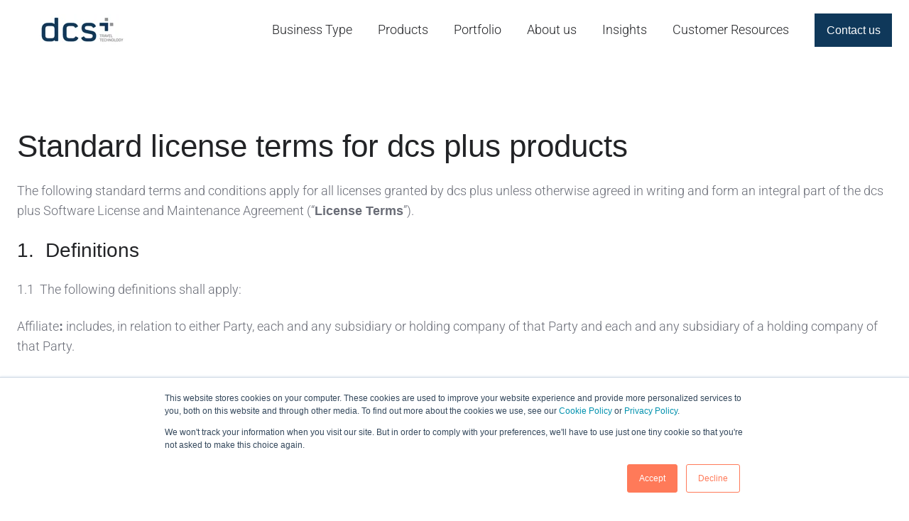

--- FILE ---
content_type: text/html; charset=UTF-8
request_url: https://www.dcsplus.net/dcs-plus-standard-license-terms
body_size: 15512
content:
<!doctype html><html lang="en-gb" class="no-js "><head>
    <meta charset="utf-8">
    <title>dcs plus | Standard License Terms</title>
    <link rel="shortcut icon" href="//www.dcsplus.net/hubfs/Rebranding/Logo-dcs-plus/32x32%20PNG.png">
    <meta name="description" content="">
    
		<script>
			var act = {};
      act.xs = 479;
      act.sm = 767;
      act.md = 1139;
			act.scroll_offset = {
				sm: 0,
				md: 0,
				lg: 0,
				get: function() {
					if(window.matchMedia('(max-width: 767px)').matches) return act.scroll_offset.sm;
					if(window.matchMedia('(min-width: 1140px)').matches) return act.scroll_offset.lg;
					return act.scroll_offset.md;
				},
				set: function(sm, md, lg){
					act.scroll_offset.sm = sm;
					act.scroll_offset.md = md;
					act.scroll_offset.lg = lg;
				}
			};
		</script>
    
<meta name="viewport" content="width=device-width, initial-scale=1">

    <script src="/hs/hsstatic/jquery-libs/static-1.4/jquery/jquery-1.11.2.js"></script>
<script>hsjQuery = window['jQuery'];</script>
    <meta property="og:description" content="">
    <meta property="og:title" content="dcs plus | Standard License Terms">
    <meta name="twitter:description" content="">
    <meta name="twitter:title" content="dcs plus | Standard License Terms">

    

    
    <style>
a.cta_button{-moz-box-sizing:content-box !important;-webkit-box-sizing:content-box !important;box-sizing:content-box !important;vertical-align:middle}.hs-breadcrumb-menu{list-style-type:none;margin:0px 0px 0px 0px;padding:0px 0px 0px 0px}.hs-breadcrumb-menu-item{float:left;padding:10px 0px 10px 10px}.hs-breadcrumb-menu-divider:before{content:'›';padding-left:10px}.hs-featured-image-link{border:0}.hs-featured-image{float:right;margin:0 0 20px 20px;max-width:50%}@media (max-width: 568px){.hs-featured-image{float:none;margin:0;width:100%;max-width:100%}}.hs-screen-reader-text{clip:rect(1px, 1px, 1px, 1px);height:1px;overflow:hidden;position:absolute !important;width:1px}
</style>

<link rel="stylesheet" href="https://www.dcsplus.net/hubfs/hub_generated/template_assets/1/191211082268/1769010745298/template_main.min.css">
<link rel="stylesheet" href="https://www.dcsplus.net/hubfs/hub_generated/template_assets/1/191213304114/1769010737887/template_child.min.css">
<link rel="stylesheet" href="https://www.dcsplus.net/hubfs/hub_generated/template_assets/1/191212776257/1769010758734/template_nav.min.css">
<link rel="stylesheet" href="https://www.dcsplus.net/hubfs/hub_generated/template_assets/1/191212776301/1769010750404/template_mobile-nav.min.css">
<link rel="stylesheet" href="https://www.dcsplus.net/hubfs/hub_generated/template_assets/1/191212776255/1769010747896/template_properties.min.css">
<link rel="stylesheet" href="https://www.dcsplus.net/hubfs/hub_generated/template_assets/1/191211307900/1769010748299/template_header-01.min.css">
<link rel="stylesheet" href="https://www.dcsplus.net/hubfs/hub_generated/template_assets/1/191211307886/1769010748643/template_rich-text.min.css">
<link rel="stylesheet" href="https://www.dcsplus.net/hubfs/hub_generated/template_assets/1/191212776260/1769010754004/template_accordion.min.css">
<link rel="stylesheet" href="https://www.dcsplus.net/hubfs/hub_generated/template_assets/1/191211307883/1769010753918/template_section-extra-settings.min.css">
<link rel="stylesheet" href="https://www.dcsplus.net/hubfs/hub_generated/module_assets/1/191211308055/1749564532161/module_icon.min.css">
<link rel="stylesheet" href="https://www.dcsplus.net/hubfs/hub_generated/template_assets/1/191212776306/1769010751262/template_column-navigation.min.css">
<link rel="stylesheet" href="https://www.dcsplus.net/hubfs/hub_generated/template_assets/1/191211082359/1769010744940/template_footer-03.min.css">
<style>
@font-face {
  font-family: "Roboto";
  src: url("https://www.dcsplus.net/hubfs/Roboto-Light.ttf") format("truetype");
  font-display: swap;
  font-weight: 300;
}
</style>

<style>
  @font-face {
    font-family: "Roboto";
    font-weight: 400;
    font-style: normal;
    font-display: swap;
    src: url("/_hcms/googlefonts/Roboto/regular.woff2") format("woff2"), url("/_hcms/googlefonts/Roboto/regular.woff") format("woff");
  }
  @font-face {
    font-family: "Roboto";
    font-weight: 700;
    font-style: normal;
    font-display: swap;
    src: url("/_hcms/googlefonts/Roboto/700.woff2") format("woff2"), url("/_hcms/googlefonts/Roboto/700.woff") format("woff");
  }
  @font-face {
    font-family: "Roboto";
    font-weight: 700;
    font-style: normal;
    font-display: swap;
    src: url("/_hcms/googlefonts/Roboto/700.woff2") format("woff2"), url("/_hcms/googlefonts/Roboto/700.woff") format("woff");
  }
  @font-face {
    font-family: "Jost";
    font-weight: 700;
    font-style: normal;
    font-display: swap;
    src: url("/_hcms/googlefonts/Jost/700.woff2") format("woff2"), url("/_hcms/googlefonts/Jost/700.woff") format("woff");
  }
  @font-face {
    font-family: "Jost";
    font-weight: 500;
    font-style: normal;
    font-display: swap;
    src: url("/_hcms/googlefonts/Jost/500.woff2") format("woff2"), url("/_hcms/googlefonts/Jost/500.woff") format("woff");
  }
  @font-face {
    font-family: "Jost";
    font-weight: 600;
    font-style: normal;
    font-display: swap;
    src: url("/_hcms/googlefonts/Jost/600.woff2") format("woff2"), url("/_hcms/googlefonts/Jost/600.woff") format("woff");
  }
  @font-face {
    font-family: "Jost";
    font-weight: 400;
    font-style: normal;
    font-display: swap;
    src: url("/_hcms/googlefonts/Jost/regular.woff2") format("woff2"), url("/_hcms/googlefonts/Jost/regular.woff") format("woff");
  }
</style>

<!-- Editor Styles -->
<style id="hs_editor_style" type="text/css">
#hs_cos_wrapper_static_header_logo  { display: block !important; padding-left: 32px !important }
/* HubSpot Styles (default) */
.content_bucket-row-1-padding {
  padding-top: 45px !important;
  padding-bottom: 45px !important;
}
.widget_1767885929631-hidden {
  display: none !important;
}
</style>
    

    
<!--  Added by GoogleAnalytics integration -->
<script>
var _hsp = window._hsp = window._hsp || [];
_hsp.push(['addPrivacyConsentListener', function(consent) { if (consent.allowed || (consent.categories && consent.categories.analytics)) {
  (function(i,s,o,g,r,a,m){i['GoogleAnalyticsObject']=r;i[r]=i[r]||function(){
  (i[r].q=i[r].q||[]).push(arguments)},i[r].l=1*new Date();a=s.createElement(o),
  m=s.getElementsByTagName(o)[0];a.async=1;a.src=g;m.parentNode.insertBefore(a,m)
})(window,document,'script','//www.google-analytics.com/analytics.js','ga');
  ga('create','UA-5304166-2','auto');
  ga('send','pageview');
}}]);
</script>

<!-- /Added by GoogleAnalytics integration -->

    <link rel="canonical" href="https://www.dcsplus.net/dcs-plus-standard-license-terms">

<link href="https://plus.google.com/104502556183838609980/" rel="publisher">
<meta name="msvalidate.01" content="40A9CCF8A3965F434F78B89FEC615EAD">
<meta name="twitter:card" content="summary_large_image">
<meta name="twitter:site" content="@_dcsplus_">
<meta name="twitter:creator" content="@_dcsplus_">

<meta name="google-site-verification" content="rzYpfXGvn7mNkKK8ilK0U1X7v3iwvG8egsVISUIlemc">

<!-- Google tag (gtag.js) -->
<script async src="https://www.googletagmanager.com/gtag/js?id=G-T36J34CXN6"></script>
<script>
  window.dataLayer = window.dataLayer || [];
  function gtag(){dataLayer.push(arguments);}
  gtag('js', new Date());

  gtag('config', 'G-T36J34CXN6');
</script>

<script id="vtag-ai-js" async src="https://r2.leadsy.ai/tag.js" data-pid="WlMARaaSDQ3vZ2XP" data-version="062024"></script>

<meta property="og:url" content="https://www.dcsplus.net/dcs-plus-standard-license-terms">
<meta name="twitter:card" content="summary">
<meta http-equiv="content-language" content="en-gb">
<link rel="alternate" hreflang="en-gb" href="https://www.dcsplus.net/dcs-plus-standard-license-terms">
<link rel="alternate" hreflang="pt-br" href="https://www.dcsplus.net/pt-br/dcs-plus-standard-license-terms">





<meta name="robots" content="noindex">

  <meta name="generator" content="HubSpot"></head>
  <body class="  hs-content-id-11214454929 hs-site-page page ">
    <div id="top"></div>
    <div class="page">
      
        <div data-global-resource-path="Act3 child/partials/header-01.html">














  


<header class="header header--1   header--wo-search header--wo-lang hs-search-hidden">
  <div class="container-fluid above-header">
<div class="row-fluid-wrapper">
<div class="row-fluid">
<div class="span12 widget-span widget-type-cell " style="" data-widget-type="cell" data-x="0" data-w="12">

</div><!--end widget-span -->
</div>
</div>
</div>
  <div class="">
    <div class="">
      <div class="header__section header__section--main section">
        <div class="header__center container">
          <div class="row items-center">
            <div class="col s2 md-s1 sm-s6 justify-center">
              <div class="header__logo"><div class="header__logo__static"><div id="hs_cos_wrapper_static_header_logo" class="hs_cos_wrapper hs_cos_wrapper_widget hs_cos_wrapper_type_module widget-type-logo" style="" data-hs-cos-general-type="widget" data-hs-cos-type="module">
  






















  
  <span id="hs_cos_wrapper_static_header_logo_hs_logo_widget" class="hs_cos_wrapper hs_cos_wrapper_widget hs_cos_wrapper_type_logo" style="" data-hs-cos-general-type="widget" data-hs-cos-type="logo"><a href="https://www.dcsplus.net/?hsLang=en-gb" id="hs-link-static_header_logo_hs_logo_widget" style="border-width:0px;border:0px;"><img src="https://www.dcsplus.net/hs-fs/hubfs/dcs-tagline-pozitiv.png?width=120&amp;height=46&amp;name=dcs-tagline-pozitiv.png" class="hs-image-widget " height="46" style="height: auto;width:120px;border-width:0px;border:0px;" width="120" alt="dcs plus logo" title="dcs plus logo" srcset="https://www.dcsplus.net/hs-fs/hubfs/dcs-tagline-pozitiv.png?width=60&amp;height=23&amp;name=dcs-tagline-pozitiv.png 60w, https://www.dcsplus.net/hs-fs/hubfs/dcs-tagline-pozitiv.png?width=120&amp;height=46&amp;name=dcs-tagline-pozitiv.png 120w, https://www.dcsplus.net/hs-fs/hubfs/dcs-tagline-pozitiv.png?width=180&amp;height=69&amp;name=dcs-tagline-pozitiv.png 180w, https://www.dcsplus.net/hs-fs/hubfs/dcs-tagline-pozitiv.png?width=240&amp;height=92&amp;name=dcs-tagline-pozitiv.png 240w, https://www.dcsplus.net/hs-fs/hubfs/dcs-tagline-pozitiv.png?width=300&amp;height=115&amp;name=dcs-tagline-pozitiv.png 300w, https://www.dcsplus.net/hs-fs/hubfs/dcs-tagline-pozitiv.png?width=360&amp;height=138&amp;name=dcs-tagline-pozitiv.png 360w" sizes="(max-width: 120px) 100vw, 120px"></a></span>
</div></div></div>
            </div>
            <div class="col s10 md-s11 sm-s6">
              <div class="flex flex-row items-center justify-end no-shrink wrap">
                <div class="header__nav">
                  <div id="hs_cos_wrapper_header_nav" class="hs_cos_wrapper hs_cos_wrapper_widget hs_cos_wrapper_type_module" style="" data-hs-cos-general-type="widget" data-hs-cos-type="module"><div class="module module--header_nav module--nav">
    <div class="module__inner">

  <nav class="nav nav--light nav--on-hover hs-skip-lang-url-rewrite" flyout-delay="0" aria-label="Main menu">
    <ul class="nav__list nav__list--level1"><li class="nav__item nav__item--branch">
        <a class="nav__link" href="javascript:;">Business Type</a><ul class="nav__list nav__list--level2 nav__list--flyout"><li class="nav__item">
        <a class="nav__link" href="https://www.dcsplus.net/business-type/travel-management-company">Solutions for TMCs</a></li><li class="nav__item">
        <a class="nav__link" href="https://www.dcsplus.net/business-type/online-travel-agency">Solutions for OTAs</a></li><li class="nav__item">
        <a class="nav__link" href="https://www.dcsplus.net/business-type/tour-operator">Solutions for Tour Operators</a></li><li class="nav__item">
        <a class="nav__link" href="https://www.dcsplus.net/business-type/destination-management-company">Solutions for DMCs</a></li><li class="nav__item">
        <a class="nav__link" href="https://www.dcsplus.net/business-type/travel-wholesaler">Solutions for Travel Wholesalers</a></li><li class="nav__item">
        <a class="nav__link" href="https://www.dcsplus.net/business-type/professional-congress-organizer">Solutions for PCOs</a></li><li class="nav__item">
        <a class="nav__link" href="https://www.dcsplus.net/business-type/retail-travel-agency">Solutions for Travel Retailers</a></li></ul></li><li class="nav__item nav__item--branch">
        <a class="nav__link" href="javascript:;">Products</a><ul class="nav__list nav__list--level2 nav__list--flyout"><li class="nav__item nav__item--branch">
        <a class="nav__link" href="https://www.dcsplus.net/products/tina-erp-solution/what-is-tina">TINA - Mid Back Office</a><ul class="nav__list nav__list--level3 nav__list--flyout"><li class="nav__item">
        <a class="nav__link" href="https://www.dcsplus.net/products/tina-erp-solution/corporate-portal">Corporate Portal</a></li></ul></li><li class="nav__item nav__item--branch">
        <a class="nav__link" href="https://www.dcsplus.net/products/irix-travel-booking-software">IRIX - Internet Booking Engine</a><ul class="nav__list nav__list--level3 nav__list--flyout"><li class="nav__item">
        <a class="nav__link" href="https://www.dcsplus.net/products/irix-booking-system/partners">IRIX Partners</a></li></ul></li><li class="nav__item nav__item--branch">
        <a class="nav__link" href="https://www.dcsplus.net/products/corporate-self-booking-tool">NOVA - Corporate Self Booking Tool</a><ul class="nav__list nav__list--level3 nav__list--flyout"><li class="nav__item">
        <a class="nav__link" href="https://www.dcsplus.net/product/nova-self-guided-demo" target="_blank">NOVA Demo</a></li></ul></li><li class="nav__item">
        <a class="nav__link" href="https://www.dcsplus.net/products/aida-inventory-distribution/">AIDA - Solution for Tour Operators</a></li><li class="nav__item nav__item--branch">
        <a class="nav__link" href="https://www.dcsplus.net/trip-b2c-online-platform-website-builder">TRIP - B2C Online Platform</a><ul class="nav__list nav__list--level3 nav__list--flyout"><li class="nav__item">
        <a class="nav__link" href="https://hubs.ly/Q03XC8gk0" target="_blank">Developer Space</a></li></ul></li></ul></li><li class="nav__item nav__item--branch">
        <a class="nav__link" href="javascript:;">Portfolio</a><ul class="nav__list nav__list--level2 nav__list--flyout"><li class="nav__item">
        <a class="nav__link" href="https://www.dcsplus.net/portfolio/client-portfolio">Client Portfolio</a></li><li class="nav__item">
        <a class="nav__link" href="https://www.dcsplus.net/portfolio/client-case-studies">Case Studies</a></li></ul></li><li class="nav__item nav__item--branch">
        <a class="nav__link" href="javascript:;">About us</a><ul class="nav__list nav__list--level2 nav__list--flyout"><li class="nav__item">
        <a class="nav__link" href="https://www.dcsplus.net/about-us/who-we-are">Who We Are</a></li><li class="nav__item">
        <a class="nav__link" href="https://www.dcsplus.net/about-us/partnerships">Partnerships</a></li><li class="nav__item">
        <a class="nav__link" href="https://www.dcsplus.net/resources/events">International Events</a></li><li class="nav__item">
        <a class="nav__link" href="https://www.dcsplus.net/about-us/careers">Careers</a></li></ul></li><li class="nav__item nav__item--branch">
        <a class="nav__link" href="javascript:;">Insights</a><ul class="nav__list nav__list--level2 nav__list--flyout"><li class="nav__item">
        <a class="nav__link" href="https://www.dcsplus.net/latest-product-features">Product Updates</a></li><li class="nav__item">
        <a class="nav__link" href="https://www.dcsplus.net/blog">Travel Tech Insights</a></li><li class="nav__item">
        <a class="nav__link" href="https://www.dcsplus.net/about-us/dcsplus-in-the-news">In the News</a></li></ul></li><li class="nav__item nav__item--branch">
        <a class="nav__link" href="javascript:;">Customer Resources</a><ul class="nav__list nav__list--level2 nav__list--flyout"><li class="nav__item">
        <a class="nav__link" href="https://support.dcsplus.net/support/tickets/new" target="_blank">Customer Experience</a></li><li class="nav__item">
        <a class="nav__link" href="https://support.dcsplus.net/support/solutions/folders/19000150432" target="_blank">Product Roadmap</a></li></ul></li></ul>
  </nav>

    </div>
  </div>

</div>
                </div>
                
                
                <div class="header__buttons">
                  <div class="header__buttons__static">
                    <div id="hs_cos_wrapper_static_header_buttons" class="hs_cos_wrapper hs_cos_wrapper_widget hs_cos_wrapper_type_module" style="" data-hs-cos-general-type="widget" data-hs-cos-type="module">


<div class="module module--static_header_buttons module--button">
    <div class="module__inner">

  <div class="inline-items">
        
        
        
    
  <a href="https://www.dcsplus.net/contact-dcs-plus?hsLang=en-gb" class="btn btn--fill btn--medium btn--accent btn--default  btn--static_header_buttons-1">
          
          Contact us
        </a></div>

    </div>
  </div>
</div>
                  </div>
                  <div class="header__buttons__overlap">
                    <div id="hs_cos_wrapper_overlapping_header_buttons" class="hs_cos_wrapper hs_cos_wrapper_widget hs_cos_wrapper_type_module" style="" data-hs-cos-general-type="widget" data-hs-cos-type="module">


<div class="module module--overlapping_header_buttons module--button">
    <div class="module__inner">

  <div class="inline-items"></div>

    </div>
  </div>
</div>
                  </div>
                  
                </div>
                <div class="header__mobile-nav">
                  <div id="hs_cos_wrapper_header_mobile_nav" class="hs_cos_wrapper hs_cos_wrapper_widget hs_cos_wrapper_type_module" style="" data-hs-cos-general-type="widget" data-hs-cos-type="module">







<div class="module module--header_mobile_nav module--mnav">
    <div class="module__inner">

  <div class="mnav mnav--light">
    <a class="mnav__open ui-icon" href="javascript:;" role="button" aria-label="Open menu">
      <svg width="24" height="24" viewbox="0 0 24 24" xmlns="http://www.w3.org/2000/svg">
        <path d="M3 6a1 1 0 0 1 1-1h16a1 1 0 1 1 0 2H4a1 1 0 0 1-1-1zm0 6a1 1 0 0 1 1-1h16a1 1 0 1 1 0 2H4a1 1 0 0 1-1-1zm1 5a1 1 0 1 0 0 2h16a1 1 0 1 0 0-2H4z" fill="currentColor" />
      </svg>
    </a>
    <div class="mnav__overlay"></div>
    <div class="mnav__popup">
      
      <div class="mnav__section mnav__section--first mnav__menu hs-skip-lang-url-rewrite">
        
  
  
    <ul class="mnav__menu__list mnav__menu__list--level1">
      <li class="mnav__menu__item mnav__menu__item--parent">
        <div class="mnav__menu__label">
          <a class="mnav__menu__link" href="javascript:;">Business Type</a>
          
            <div class="mnav__menu__toggle" role="button">
              <div class="mnav__menu__toggle__open-icon">
                <svg class="mnav__menu__toggle__open" width="24" height="24" viewbox="0 0 24 24" xmlns="http://www.w3.org/2000/svg">
                  <path d="M5.29289 8.29289C4.90237 8.68342 4.90237 9.31658 5.29289 9.70711L11.2929 15.7071C11.6834 16.0976 12.3166 16.0976 12.7071 15.7071L18.7071 9.70711C19.0976 9.31658 19.0976 8.68342 18.7071 8.29289C18.3166 7.90237 17.6834 7.90237 17.2929 8.29289L12 13.5858L6.70711 8.29289C6.31658 7.90237 5.68342 7.90237 5.29289 8.29289Z" fill="currentColor" />
                </svg>
              </div>
              <div class="mnav__menu__toggle__close-icon">
                <svg width="24" height="24" viewbox="0 0 24 24" xmlns="http://www.w3.org/2000/svg">
                  <path d="M5.29289 15.7071C4.90237 15.3166 4.90237 14.6834 5.29289 14.2929L11.2929 8.29289C11.6834 7.90237 12.3166 7.90237 12.7071 8.29289L18.7071 14.2929C19.0976 14.6834 19.0976 15.3166 18.7071 15.7071C18.3166 16.0976 17.6834 16.0976 17.2929 15.7071L12 10.4142L6.70711 15.7071C6.31658 16.0976 5.68342 16.0976 5.29289 15.7071Z" fill="currentColor" />
                </svg>
              </div>
            </div>
          
        </div>
        
  
  
    <ul class="mnav__menu__list mnav__menu__list--level2 mnav__menu__list--child">
      <li class="mnav__menu__item">
        <div class="mnav__menu__label">
          <a class="mnav__menu__link" href="https://www.dcsplus.net/business-type/travel-management-company">Solutions for TMCs</a>
          
        </div>
        
  
  

      </li>
    
  
    
      <li class="mnav__menu__item">
        <div class="mnav__menu__label">
          <a class="mnav__menu__link" href="https://www.dcsplus.net/business-type/online-travel-agency">Solutions for OTAs</a>
          
        </div>
        
  
  

      </li>
    
  
    
      <li class="mnav__menu__item">
        <div class="mnav__menu__label">
          <a class="mnav__menu__link" href="https://www.dcsplus.net/business-type/tour-operator">Solutions for Tour Operators</a>
          
        </div>
        
  
  

      </li>
    
  
    
      <li class="mnav__menu__item">
        <div class="mnav__menu__label">
          <a class="mnav__menu__link" href="https://www.dcsplus.net/business-type/destination-management-company">Solutions for DMCs</a>
          
        </div>
        
  
  

      </li>
    
  
    
      <li class="mnav__menu__item">
        <div class="mnav__menu__label">
          <a class="mnav__menu__link" href="https://www.dcsplus.net/business-type/travel-wholesaler">Solutions for Travel Wholesalers</a>
          
        </div>
        
  
  

      </li>
    
  
    
      <li class="mnav__menu__item">
        <div class="mnav__menu__label">
          <a class="mnav__menu__link" href="https://www.dcsplus.net/business-type/professional-congress-organizer">Solutions for PCOs</a>
          
        </div>
        
  
  

      </li>
    
  
    
      <li class="mnav__menu__item">
        <div class="mnav__menu__label">
          <a class="mnav__menu__link" href="https://www.dcsplus.net/business-type/retail-travel-agency">Solutions for Travel Retailers</a>
          
        </div>
        
  
  

      </li>
    </ul>
  

      </li>
    
  
    
      <li class="mnav__menu__item mnav__menu__item--parent">
        <div class="mnav__menu__label">
          <a class="mnav__menu__link" href="javascript:;">Products</a>
          
            <div class="mnav__menu__toggle" role="button">
              <div class="mnav__menu__toggle__open-icon">
                <svg class="mnav__menu__toggle__open" width="24" height="24" viewbox="0 0 24 24" xmlns="http://www.w3.org/2000/svg">
                  <path d="M5.29289 8.29289C4.90237 8.68342 4.90237 9.31658 5.29289 9.70711L11.2929 15.7071C11.6834 16.0976 12.3166 16.0976 12.7071 15.7071L18.7071 9.70711C19.0976 9.31658 19.0976 8.68342 18.7071 8.29289C18.3166 7.90237 17.6834 7.90237 17.2929 8.29289L12 13.5858L6.70711 8.29289C6.31658 7.90237 5.68342 7.90237 5.29289 8.29289Z" fill="currentColor" />
                </svg>
              </div>
              <div class="mnav__menu__toggle__close-icon">
                <svg width="24" height="24" viewbox="0 0 24 24" xmlns="http://www.w3.org/2000/svg">
                  <path d="M5.29289 15.7071C4.90237 15.3166 4.90237 14.6834 5.29289 14.2929L11.2929 8.29289C11.6834 7.90237 12.3166 7.90237 12.7071 8.29289L18.7071 14.2929C19.0976 14.6834 19.0976 15.3166 18.7071 15.7071C18.3166 16.0976 17.6834 16.0976 17.2929 15.7071L12 10.4142L6.70711 15.7071C6.31658 16.0976 5.68342 16.0976 5.29289 15.7071Z" fill="currentColor" />
                </svg>
              </div>
            </div>
          
        </div>
        
  
  
    <ul class="mnav__menu__list mnav__menu__list--level2 mnav__menu__list--child">
      <li class="mnav__menu__item mnav__menu__item--parent">
        <div class="mnav__menu__label">
          <a class="mnav__menu__link" href="https://www.dcsplus.net/products/tina-erp-solution/what-is-tina">TINA - Mid Back Office</a>
          
            <div class="mnav__menu__toggle" role="button">
              <div class="mnav__menu__toggle__open-icon">
                <svg class="mnav__menu__toggle__open" width="24" height="24" viewbox="0 0 24 24" xmlns="http://www.w3.org/2000/svg">
                  <path d="M5.29289 8.29289C4.90237 8.68342 4.90237 9.31658 5.29289 9.70711L11.2929 15.7071C11.6834 16.0976 12.3166 16.0976 12.7071 15.7071L18.7071 9.70711C19.0976 9.31658 19.0976 8.68342 18.7071 8.29289C18.3166 7.90237 17.6834 7.90237 17.2929 8.29289L12 13.5858L6.70711 8.29289C6.31658 7.90237 5.68342 7.90237 5.29289 8.29289Z" fill="currentColor" />
                </svg>
              </div>
              <div class="mnav__menu__toggle__close-icon">
                <svg width="24" height="24" viewbox="0 0 24 24" xmlns="http://www.w3.org/2000/svg">
                  <path d="M5.29289 15.7071C4.90237 15.3166 4.90237 14.6834 5.29289 14.2929L11.2929 8.29289C11.6834 7.90237 12.3166 7.90237 12.7071 8.29289L18.7071 14.2929C19.0976 14.6834 19.0976 15.3166 18.7071 15.7071C18.3166 16.0976 17.6834 16.0976 17.2929 15.7071L12 10.4142L6.70711 15.7071C6.31658 16.0976 5.68342 16.0976 5.29289 15.7071Z" fill="currentColor" />
                </svg>
              </div>
            </div>
          
        </div>
        
  
  
    <ul class="mnav__menu__list mnav__menu__list--level3 mnav__menu__list--child">
      <li class="mnav__menu__item">
        <div class="mnav__menu__label">
          <a class="mnav__menu__link" href="https://www.dcsplus.net/products/tina-erp-solution/corporate-portal">Corporate Portal</a>
          
        </div>
        
  
  

      </li>
    </ul>
  

      </li>
    
  
    
      <li class="mnav__menu__item mnav__menu__item--parent">
        <div class="mnav__menu__label">
          <a class="mnav__menu__link" href="https://www.dcsplus.net/products/irix-travel-booking-software">IRIX - Internet Booking Engine</a>
          
            <div class="mnav__menu__toggle" role="button">
              <div class="mnav__menu__toggle__open-icon">
                <svg class="mnav__menu__toggle__open" width="24" height="24" viewbox="0 0 24 24" xmlns="http://www.w3.org/2000/svg">
                  <path d="M5.29289 8.29289C4.90237 8.68342 4.90237 9.31658 5.29289 9.70711L11.2929 15.7071C11.6834 16.0976 12.3166 16.0976 12.7071 15.7071L18.7071 9.70711C19.0976 9.31658 19.0976 8.68342 18.7071 8.29289C18.3166 7.90237 17.6834 7.90237 17.2929 8.29289L12 13.5858L6.70711 8.29289C6.31658 7.90237 5.68342 7.90237 5.29289 8.29289Z" fill="currentColor" />
                </svg>
              </div>
              <div class="mnav__menu__toggle__close-icon">
                <svg width="24" height="24" viewbox="0 0 24 24" xmlns="http://www.w3.org/2000/svg">
                  <path d="M5.29289 15.7071C4.90237 15.3166 4.90237 14.6834 5.29289 14.2929L11.2929 8.29289C11.6834 7.90237 12.3166 7.90237 12.7071 8.29289L18.7071 14.2929C19.0976 14.6834 19.0976 15.3166 18.7071 15.7071C18.3166 16.0976 17.6834 16.0976 17.2929 15.7071L12 10.4142L6.70711 15.7071C6.31658 16.0976 5.68342 16.0976 5.29289 15.7071Z" fill="currentColor" />
                </svg>
              </div>
            </div>
          
        </div>
        
  
  
    <ul class="mnav__menu__list mnav__menu__list--level3 mnav__menu__list--child">
      <li class="mnav__menu__item">
        <div class="mnav__menu__label">
          <a class="mnav__menu__link" href="https://www.dcsplus.net/products/irix-booking-system/partners">IRIX Partners</a>
          
        </div>
        
  
  

      </li>
    </ul>
  

      </li>
    
  
    
      <li class="mnav__menu__item mnav__menu__item--parent">
        <div class="mnav__menu__label">
          <a class="mnav__menu__link" href="https://www.dcsplus.net/products/corporate-self-booking-tool">NOVA - Corporate Self Booking Tool</a>
          
            <div class="mnav__menu__toggle" role="button">
              <div class="mnav__menu__toggle__open-icon">
                <svg class="mnav__menu__toggle__open" width="24" height="24" viewbox="0 0 24 24" xmlns="http://www.w3.org/2000/svg">
                  <path d="M5.29289 8.29289C4.90237 8.68342 4.90237 9.31658 5.29289 9.70711L11.2929 15.7071C11.6834 16.0976 12.3166 16.0976 12.7071 15.7071L18.7071 9.70711C19.0976 9.31658 19.0976 8.68342 18.7071 8.29289C18.3166 7.90237 17.6834 7.90237 17.2929 8.29289L12 13.5858L6.70711 8.29289C6.31658 7.90237 5.68342 7.90237 5.29289 8.29289Z" fill="currentColor" />
                </svg>
              </div>
              <div class="mnav__menu__toggle__close-icon">
                <svg width="24" height="24" viewbox="0 0 24 24" xmlns="http://www.w3.org/2000/svg">
                  <path d="M5.29289 15.7071C4.90237 15.3166 4.90237 14.6834 5.29289 14.2929L11.2929 8.29289C11.6834 7.90237 12.3166 7.90237 12.7071 8.29289L18.7071 14.2929C19.0976 14.6834 19.0976 15.3166 18.7071 15.7071C18.3166 16.0976 17.6834 16.0976 17.2929 15.7071L12 10.4142L6.70711 15.7071C6.31658 16.0976 5.68342 16.0976 5.29289 15.7071Z" fill="currentColor" />
                </svg>
              </div>
            </div>
          
        </div>
        
  
  
    <ul class="mnav__menu__list mnav__menu__list--level3 mnav__menu__list--child">
      <li class="mnav__menu__item">
        <div class="mnav__menu__label">
          <a class="mnav__menu__link" href="https://www.dcsplus.net/product/nova-self-guided-demo" target="_blank">NOVA Demo</a>
          
        </div>
        
  
  

      </li>
    </ul>
  

      </li>
    
  
    
      <li class="mnav__menu__item">
        <div class="mnav__menu__label">
          <a class="mnav__menu__link" href="https://www.dcsplus.net/products/aida-inventory-distribution/">AIDA - Solution for Tour Operators</a>
          
        </div>
        
  
  

      </li>
    
  
    
      <li class="mnav__menu__item mnav__menu__item--parent">
        <div class="mnav__menu__label">
          <a class="mnav__menu__link" href="https://www.dcsplus.net/trip-b2c-online-platform-website-builder">TRIP - B2C Online Platform</a>
          
            <div class="mnav__menu__toggle" role="button">
              <div class="mnav__menu__toggle__open-icon">
                <svg class="mnav__menu__toggle__open" width="24" height="24" viewbox="0 0 24 24" xmlns="http://www.w3.org/2000/svg">
                  <path d="M5.29289 8.29289C4.90237 8.68342 4.90237 9.31658 5.29289 9.70711L11.2929 15.7071C11.6834 16.0976 12.3166 16.0976 12.7071 15.7071L18.7071 9.70711C19.0976 9.31658 19.0976 8.68342 18.7071 8.29289C18.3166 7.90237 17.6834 7.90237 17.2929 8.29289L12 13.5858L6.70711 8.29289C6.31658 7.90237 5.68342 7.90237 5.29289 8.29289Z" fill="currentColor" />
                </svg>
              </div>
              <div class="mnav__menu__toggle__close-icon">
                <svg width="24" height="24" viewbox="0 0 24 24" xmlns="http://www.w3.org/2000/svg">
                  <path d="M5.29289 15.7071C4.90237 15.3166 4.90237 14.6834 5.29289 14.2929L11.2929 8.29289C11.6834 7.90237 12.3166 7.90237 12.7071 8.29289L18.7071 14.2929C19.0976 14.6834 19.0976 15.3166 18.7071 15.7071C18.3166 16.0976 17.6834 16.0976 17.2929 15.7071L12 10.4142L6.70711 15.7071C6.31658 16.0976 5.68342 16.0976 5.29289 15.7071Z" fill="currentColor" />
                </svg>
              </div>
            </div>
          
        </div>
        
  
  
    <ul class="mnav__menu__list mnav__menu__list--level3 mnav__menu__list--child">
      <li class="mnav__menu__item">
        <div class="mnav__menu__label">
          <a class="mnav__menu__link" href="https://hubs.ly/Q03XC8gk0" target="_blank">Developer Space</a>
          
        </div>
        
  
  

      </li>
    </ul>
  

      </li>
    </ul>
  

      </li>
    
  
    
      <li class="mnav__menu__item mnav__menu__item--parent">
        <div class="mnav__menu__label">
          <a class="mnav__menu__link" href="javascript:;">Portfolio</a>
          
            <div class="mnav__menu__toggle" role="button">
              <div class="mnav__menu__toggle__open-icon">
                <svg class="mnav__menu__toggle__open" width="24" height="24" viewbox="0 0 24 24" xmlns="http://www.w3.org/2000/svg">
                  <path d="M5.29289 8.29289C4.90237 8.68342 4.90237 9.31658 5.29289 9.70711L11.2929 15.7071C11.6834 16.0976 12.3166 16.0976 12.7071 15.7071L18.7071 9.70711C19.0976 9.31658 19.0976 8.68342 18.7071 8.29289C18.3166 7.90237 17.6834 7.90237 17.2929 8.29289L12 13.5858L6.70711 8.29289C6.31658 7.90237 5.68342 7.90237 5.29289 8.29289Z" fill="currentColor" />
                </svg>
              </div>
              <div class="mnav__menu__toggle__close-icon">
                <svg width="24" height="24" viewbox="0 0 24 24" xmlns="http://www.w3.org/2000/svg">
                  <path d="M5.29289 15.7071C4.90237 15.3166 4.90237 14.6834 5.29289 14.2929L11.2929 8.29289C11.6834 7.90237 12.3166 7.90237 12.7071 8.29289L18.7071 14.2929C19.0976 14.6834 19.0976 15.3166 18.7071 15.7071C18.3166 16.0976 17.6834 16.0976 17.2929 15.7071L12 10.4142L6.70711 15.7071C6.31658 16.0976 5.68342 16.0976 5.29289 15.7071Z" fill="currentColor" />
                </svg>
              </div>
            </div>
          
        </div>
        
  
  
    <ul class="mnav__menu__list mnav__menu__list--level2 mnav__menu__list--child">
      <li class="mnav__menu__item">
        <div class="mnav__menu__label">
          <a class="mnav__menu__link" href="https://www.dcsplus.net/portfolio/client-portfolio">Client Portfolio</a>
          
        </div>
        
  
  

      </li>
    
  
    
      <li class="mnav__menu__item">
        <div class="mnav__menu__label">
          <a class="mnav__menu__link" href="https://www.dcsplus.net/portfolio/client-case-studies">Case Studies</a>
          
        </div>
        
  
  

      </li>
    </ul>
  

      </li>
    
  
    
      <li class="mnav__menu__item mnav__menu__item--parent">
        <div class="mnav__menu__label">
          <a class="mnav__menu__link" href="javascript:;">About us</a>
          
            <div class="mnav__menu__toggle" role="button">
              <div class="mnav__menu__toggle__open-icon">
                <svg class="mnav__menu__toggle__open" width="24" height="24" viewbox="0 0 24 24" xmlns="http://www.w3.org/2000/svg">
                  <path d="M5.29289 8.29289C4.90237 8.68342 4.90237 9.31658 5.29289 9.70711L11.2929 15.7071C11.6834 16.0976 12.3166 16.0976 12.7071 15.7071L18.7071 9.70711C19.0976 9.31658 19.0976 8.68342 18.7071 8.29289C18.3166 7.90237 17.6834 7.90237 17.2929 8.29289L12 13.5858L6.70711 8.29289C6.31658 7.90237 5.68342 7.90237 5.29289 8.29289Z" fill="currentColor" />
                </svg>
              </div>
              <div class="mnav__menu__toggle__close-icon">
                <svg width="24" height="24" viewbox="0 0 24 24" xmlns="http://www.w3.org/2000/svg">
                  <path d="M5.29289 15.7071C4.90237 15.3166 4.90237 14.6834 5.29289 14.2929L11.2929 8.29289C11.6834 7.90237 12.3166 7.90237 12.7071 8.29289L18.7071 14.2929C19.0976 14.6834 19.0976 15.3166 18.7071 15.7071C18.3166 16.0976 17.6834 16.0976 17.2929 15.7071L12 10.4142L6.70711 15.7071C6.31658 16.0976 5.68342 16.0976 5.29289 15.7071Z" fill="currentColor" />
                </svg>
              </div>
            </div>
          
        </div>
        
  
  
    <ul class="mnav__menu__list mnav__menu__list--level2 mnav__menu__list--child">
      <li class="mnav__menu__item">
        <div class="mnav__menu__label">
          <a class="mnav__menu__link" href="https://www.dcsplus.net/about-us/who-we-are">Who We Are</a>
          
        </div>
        
  
  

      </li>
    
  
    
      <li class="mnav__menu__item">
        <div class="mnav__menu__label">
          <a class="mnav__menu__link" href="https://www.dcsplus.net/about-us/partnerships">Partnerships</a>
          
        </div>
        
  
  

      </li>
    
  
    
      <li class="mnav__menu__item">
        <div class="mnav__menu__label">
          <a class="mnav__menu__link" href="https://www.dcsplus.net/resources/events">International Events</a>
          
        </div>
        
  
  

      </li>
    
  
    
      <li class="mnav__menu__item">
        <div class="mnav__menu__label">
          <a class="mnav__menu__link" href="https://www.dcsplus.net/about-us/careers">Careers</a>
          
        </div>
        
  
  

      </li>
    </ul>
  

      </li>
    
  
    
      <li class="mnav__menu__item mnav__menu__item--parent">
        <div class="mnav__menu__label">
          <a class="mnav__menu__link" href="javascript:;">Insights</a>
          
            <div class="mnav__menu__toggle" role="button">
              <div class="mnav__menu__toggle__open-icon">
                <svg class="mnav__menu__toggle__open" width="24" height="24" viewbox="0 0 24 24" xmlns="http://www.w3.org/2000/svg">
                  <path d="M5.29289 8.29289C4.90237 8.68342 4.90237 9.31658 5.29289 9.70711L11.2929 15.7071C11.6834 16.0976 12.3166 16.0976 12.7071 15.7071L18.7071 9.70711C19.0976 9.31658 19.0976 8.68342 18.7071 8.29289C18.3166 7.90237 17.6834 7.90237 17.2929 8.29289L12 13.5858L6.70711 8.29289C6.31658 7.90237 5.68342 7.90237 5.29289 8.29289Z" fill="currentColor" />
                </svg>
              </div>
              <div class="mnav__menu__toggle__close-icon">
                <svg width="24" height="24" viewbox="0 0 24 24" xmlns="http://www.w3.org/2000/svg">
                  <path d="M5.29289 15.7071C4.90237 15.3166 4.90237 14.6834 5.29289 14.2929L11.2929 8.29289C11.6834 7.90237 12.3166 7.90237 12.7071 8.29289L18.7071 14.2929C19.0976 14.6834 19.0976 15.3166 18.7071 15.7071C18.3166 16.0976 17.6834 16.0976 17.2929 15.7071L12 10.4142L6.70711 15.7071C6.31658 16.0976 5.68342 16.0976 5.29289 15.7071Z" fill="currentColor" />
                </svg>
              </div>
            </div>
          
        </div>
        
  
  
    <ul class="mnav__menu__list mnav__menu__list--level2 mnav__menu__list--child">
      <li class="mnav__menu__item">
        <div class="mnav__menu__label">
          <a class="mnav__menu__link" href="https://www.dcsplus.net/latest-product-features">Product Updates</a>
          
        </div>
        
  
  

      </li>
    
  
    
      <li class="mnav__menu__item">
        <div class="mnav__menu__label">
          <a class="mnav__menu__link" href="https://www.dcsplus.net/blog">Travel Tech Insights</a>
          
        </div>
        
  
  

      </li>
    
  
    
      <li class="mnav__menu__item">
        <div class="mnav__menu__label">
          <a class="mnav__menu__link" href="https://www.dcsplus.net/about-us/dcsplus-in-the-news">In the News</a>
          
        </div>
        
  
  

      </li>
    </ul>
  

      </li>
    
  
    
      <li class="mnav__menu__item mnav__menu__item--parent">
        <div class="mnav__menu__label">
          <a class="mnav__menu__link" href="javascript:;">Customer Resources</a>
          
            <div class="mnav__menu__toggle" role="button">
              <div class="mnav__menu__toggle__open-icon">
                <svg class="mnav__menu__toggle__open" width="24" height="24" viewbox="0 0 24 24" xmlns="http://www.w3.org/2000/svg">
                  <path d="M5.29289 8.29289C4.90237 8.68342 4.90237 9.31658 5.29289 9.70711L11.2929 15.7071C11.6834 16.0976 12.3166 16.0976 12.7071 15.7071L18.7071 9.70711C19.0976 9.31658 19.0976 8.68342 18.7071 8.29289C18.3166 7.90237 17.6834 7.90237 17.2929 8.29289L12 13.5858L6.70711 8.29289C6.31658 7.90237 5.68342 7.90237 5.29289 8.29289Z" fill="currentColor" />
                </svg>
              </div>
              <div class="mnav__menu__toggle__close-icon">
                <svg width="24" height="24" viewbox="0 0 24 24" xmlns="http://www.w3.org/2000/svg">
                  <path d="M5.29289 15.7071C4.90237 15.3166 4.90237 14.6834 5.29289 14.2929L11.2929 8.29289C11.6834 7.90237 12.3166 7.90237 12.7071 8.29289L18.7071 14.2929C19.0976 14.6834 19.0976 15.3166 18.7071 15.7071C18.3166 16.0976 17.6834 16.0976 17.2929 15.7071L12 10.4142L6.70711 15.7071C6.31658 16.0976 5.68342 16.0976 5.29289 15.7071Z" fill="currentColor" />
                </svg>
              </div>
            </div>
          
        </div>
        
  
  
    <ul class="mnav__menu__list mnav__menu__list--level2 mnav__menu__list--child">
      <li class="mnav__menu__item">
        <div class="mnav__menu__label">
          <a class="mnav__menu__link" href="https://support.dcsplus.net/support/tickets/new" target="_blank">Customer Experience</a>
          
        </div>
        
  
  

      </li>
    
  
    
      <li class="mnav__menu__item">
        <div class="mnav__menu__label">
          <a class="mnav__menu__link" href="https://support.dcsplus.net/support/solutions/folders/19000150432" target="_blank">Product Roadmap</a>
          
        </div>
        
  
  

      </li>
    </ul>
  

      </li>
    </ul>
  

      </div>
      
      
      
      
        <div class="mnav__section mnav__buttons inline-items inline-items--left">
    
  <a href="https://www.hubspot.com/" class="btn btn--fill btn--medium btn--accent btn--default  btn--header_mobile_nav-1">
                
                Buy Now
              </a></div>
      
      
      
      
      
        
        <div class="mnav__section mnav__contact" style="text-align: left">
          <div class="properties properties--light properties--always-stack">
            
    
  <a href="https://www.dcsplus.net/contact-dcs-plus?hsLang=en-gb" class="properties__item "><div class="properties__icon">
                  <span class="icon icon--header_mobile_nav-contact-1 icon--type-module icon--small icon--">
                    <span class="icon__glyph">
                      
                    </span>
                  </span>
                </div>
                <div class="properties__text small-text">Contact us</div></a>
          </div>
        </div>
      
      
      
      
      <a href="javascript:;" class="mnav__close ui-icon" role="button" aria-label="Open menu">
        <svg width="24" height="24" viewbox="0 0 24 24" xmlns="http://www.w3.org/2000/svg">
          <path d="M20.707 4.707a1 1 0 0 0-1.414-1.414L12 10.586 4.707 3.293a1 1 0 0 0-1.414 1.414L10.586 12l-7.293 7.293a1 1 0 1 0 1.414 1.414L12 13.414l7.293 7.293a1 1 0 0 0 1.414-1.414L13.414 12l7.293-7.293z" fill="currentColor" />
        </svg>
      </a>
    </div>
  </div>

    </div>
  </div>
</div>
                </div>
              </div>
            </div>
          </div>
        </div>
      </div>
    </div>
  </div>
</header>

</div>
      
      <main id="main-content" class="body">
        
  
  <div class="container-fluid main">
<div class="row-fluid-wrapper">
<div class="row-fluid">
<div class="span12 widget-span widget-type-cell " style="" data-widget-type="cell" data-x="0" data-w="12">

<div class="row-fluid-wrapper row-depth-1 row-number-1 dnd-section">
<div class="row-fluid ">
<div class="span12 widget-span widget-type-cell dnd-column" style="" data-widget-type="cell" data-x="0" data-w="12">

<div class="row-fluid-wrapper row-depth-1 row-number-2 dnd-row">
<div class="row-fluid ">
<div class="span12 widget-span widget-type-custom_widget dnd-module" style="" data-widget-type="custom_widget" data-x="0" data-w="12">
<div id="hs_cos_wrapper_widget_1767946965298" class="hs_cos_wrapper hs_cos_wrapper_widget hs_cos_wrapper_type_module" style="" data-hs-cos-general-type="widget" data-hs-cos-type="module">



<div class="module module--1767946965298 module--rtext">
    <div class="module__inner">

  <div id="rtext__1767946965298" class="rtext rtext--box-none txt--light">
    <div class="rtext__content clear normal-text">
      <h2>Standard license terms for dcs plus products</h2>
<p><span>The following standard terms and conditions apply for all licenses granted by dcs plus unless otherwise agreed in writing and form an integral part of the dcs plus Software License and Maintenance Agreement (“<strong>License Terms</strong>”).</span></p>
<h3><span>1.&nbsp; Definitions</span></h3>
<p><span>1.1&nbsp; The following definitions shall apply:</span></p>
<p><span>Affiliate<strong>:</strong>&nbsp;includes, in relation to either Party, each and any subsidiary or holding company of that Party and each and any subsidiary of a holding company of that Party.</span></p>
<p><span>Intellectual Property Rights<strong>:</strong>&nbsp;patents, utility models, rights to inventions, copyright and related rights, trademarks and service marks, trade names and domain names, rights in get-up, goodwill, rights in designs, rights in computer software, database rights, rights to preserve the confidentiality of information (including know-how and trade secrets) and any other intellectual property rights, including all applications for (and rights to apply for and be granted), renewals or extensions of, and rights to claim priority from, such rights and all similar or equivalent rights or forms of protection which subsist or will subsist, now or in the future, in any part of the world.</span></p>
<p><span>1.2&nbsp; Further, all definitions set out in the dcs plus Software License and Maintenance Agreement (“<strong>Agreement</strong>”) shall apply.</span></p>
<p>&nbsp;</p>
<h3><span>2.&nbsp; Delivery, acceptance</span></h3>
<p><span>2.1 dcs plus shall install the Software on a server dedicated by the Customer within thirty (30) days after payment of the Delivery Fee by the Customer.</span></p>
<p><span>2.2 The Customer shall be deemed to have accepted the Software once the Customer has commenced operational use of the Software.</span></p>
<p><span>2.3 Scope of use of the Software:</span></p>
<p><span>a) Customer may not use the Software other than in object code form for its business purposes in the travel industry without the prior written consent of dcs plus, and Customer acknowledges that additional Fees may be payable on any change of use approved by dcs plus.</span></p>
<p><span>b) dcs plus reserves the right to adjust the Fees annually, in accordance with the inflation rate in the Euro Area provided by Eurostat, plus an additional 2% (two percent).</span></p>
<p><span>c) Customer has no right (and shall not permit any third party) to copy, adapt, reverse engineer, decompile, disassemble, modify, adapt or make error corrections to the Software in whole or in part.</span></p>
<p><span>2.4 The Customer may not use any information derived from the Software and/or provided by dcs plus to create any software whose expression is substantially similar to that of the Software nor use such information in any manner which would be restricted by any copyright subsisting in it.</span></p>
<p><span>2.5 The Customer shall not allow the Software to become the subject of any charge, lien or encumbrance without the prior written consent of dcs plus.</span></p>
<p><span>2.6 dcs plus may at any time sub-license, assign, novate, charge or deal in any other manner with any or all of its rights and obligations under the License Terms and the Agreement, provided it gives written notice to Customer.</span></p>
<p><span>2.7 Each Party confirms it is acting on its own behalf and not for the benefit of any other person.</span></p>
<p><span>2.8 The Customer shall:</span></p>
<p><span>a) ensure that the Software is installed on designated equipment only;</span></p>
<p><span>b)&nbsp; notify dcs plus as soon as it becomes aware of any unauthorized use of the Software by any third party.</span></p>
<p><span>2.9 The Customer shall permit dcs plus electronic access at all times to the server on which the Software runs.</span></p>
<p>&nbsp;</p>
<h3><span>3.&nbsp;Confidentiality and publicity</span></h3>
<p><span>3.1 Each Party shall, during the term of the Agreement and thereafter for 3 years, keep confidential, and shall not use for its own purposes (other than implementation of the License Terms and the Agreement) nor without the prior written consent of the other disclose to any third party (except its professional advisors or as may be required by any law or any legal or regulatory authority), any information of a confidential nature (including trade secrets and information of commercial value) which may become known to such Party from the other Party and which relates to the other Party or any of its Affiliates, unless that information is public knowledge or already known to such Party at the time of disclosure, or subsequently becomes public knowledge other than by breach of the License, or subsequently comes lawfully into the possession of such Party from a third party. Each Party shall use its reasonable endeavors to prevent the unauthorized disclosure of any such information.</span></p>
<p>&nbsp;</p>
<h3><span>4. dcs plus's warranties</span></h3>
<p><span>4.1 dcs plus warrants that the Software will operate substantially in accordance with its specifications for the period that Customer pays the License, Maintenance and Support Fee (“Warranty Period “). If, within the Warranty Period, Customer notifies dcs plus in writing of any defect or fault in the Software in consequence of which it fails to operate substantially in accordance with its specifications, and such defect or fault does not result from Customer, or anyone acting with the authority of Customer, having amended the Software or used it outside the terms of the Licence for a purpose or in a context other than the purpose or context for which it was designed or in combination with any other software not provided by dcs plus, or it has not been loaded onto dcs plus specified or suitably configured equipment, dcs plus shall, at dcs plus's option, do one of the following:</span></p>
<p><span>a) repair the Software;</span></p>
<p><span>b) terminate this Licence immediately by notice in writing to Customer and refund any of the Fees paid by Customer as at the date of termination (less a reasonable sum in respect of Customer's use of the Software to the date of termination) on return of the Software and all copies thereof, provided Customer provides all the information that may be necessary to assist dcs plus in resolving the defect or fault, including a documented example of any defect or fault, or sufficient information to enable dcs plus to re-create the defect or fault.</span></p>
<p><span>4.2 dcs plus does not warrant that the use of the Software will be uninterrupted or error-free.</span></p>
<p><span>4.3 The Customer accepts responsibility for the selection of the Software to achieve its intended results and acknowledges that the Software has not been developed to meet the individual requirements of Customer.</span></p>
<p><span>4.4 All other conditions, warranties or other terms which might have effect between the Parties or be implied or incorporated into the License Terms or any collateral contract are hereby excluded, including the implied conditions, warranties or other terms as to satisfactory quality, fitness for purpose or the use of reasonable skill and care.</span></p>
<p>&nbsp;</p>
<h3><span>5.&nbsp;Limits of liability</span></h3>
<p><span>5.1 Under no circumstances will dcs plus be liable for any consequential, special, indirect, incidental or punitive damages whatsoever (including, without limitation, damages for loss of business profits, business interruption, loss of business information, loss of data or other such pecuniary loss) arising out of or related to the use or inability to use the Software, even if dcs plus has been advised of the possibility of such damages.</span></p>
<p><span>5.2 dcs plus’s liability shall under no circumstances exceed the monthly Fee payable by Customer under the Agreement in each individual case of liability and shall not exceed in the aggregate an amount equal to the value of three months Fees payable by Customer under the Agreement for all cases of liability.</span></p>
<p>&nbsp;</p>
<h3><span>6. Intellectual property rights</span></h3>
<p><span>6.1 The Customer acknowledges that all Intellectual Property Rights in the Software belong and shall belong to dcs plus or the relevant third-party owners (as the case may be), and Customer shall have no rights in or to the Software other than the right to use it in accordance with the License Terms and the Agreement.</span></p>
<p><span>6.2 dcs plus undertakes at its own expense to defend Customer or, at its option, settle any claim or action brought against Customer alleging that the possession or use of the Software (or any part thereof) in accordance with the License Terms infringes the Intellectual Property Rights of a third party (“Claim“) and shall be responsible for any reasonable losses, damages, costs (including legal fees) and expenses incurred by or awarded against Customer as a result of or in connection with any such Claim. For the avoidance of doubt,&nbsp;<em>clause&nbsp;</em><em>6.2</em><em>&nbsp;</em>shall not apply where the Claim in question is attributable to possession or use of the Software (or any part thereof) by Customer other than in accordance with the License Terms, use of the Software in combination with any hardware or (third-party) software not supplied or specified by dcs plus, if the infringement would have been avoided by the use of the Software not so combined, or use of a non-current release of the Software.</span></p>
<p><span>6.3 If any third party makes a Claim, or notifies an intention to make a Claim against Customer, dcs plus's obligations under<em>&nbsp;clause&nbsp;</em><em>6.2</em><em>&nbsp;</em>are conditional on Customer:</span></p>
<p><span>a) as soon as reasonably practicable, giving written notice of the Claim to dcs plus, specifying the nature of the Claim in reasonable detail;</span></p>
<p><span>b) not making any admission of liability, agreement or compromise in relation to the Claim without the prior written consent of dcs plus (such consent not to be unreasonably conditioned, withheld or delayed);</span></p>
<p><span>c) giving dcs plus and its professional advisers access at reasonable times (on reasonable prior notice) to its servers within the power or control of Customer, so as to enable dcs plus and its professional advisers to examine them and to take copies (at dcs plus's expense) for the purpose of assessing the Claim; and</span></p>
<p><span>d) subject to dcs plus providing security to Customer's reasonable satisfaction against any claim, liability, costs, expenses, damages or losses which may be incurred, taking such action as dcs plus may reasonably request to avoid, dispute, compromise or defend the Claim.</span></p>
<p><span>6.4 If any Claim is made, or in dcs plus's reasonable opinion is likely to be made, against Customer, dcs plus may at its sole option and expense:</span></p>
<p><span>a) procure for Customer the right to continue to use the Software (or any part thereof) in accordance with the License Terms;</span></p>
<p><span>b) modify the Software so that it ceases to be infringing;</span></p>
<p><span>c) replace the Software with non-infringing software; or</span></p>
<p><span>d) terminate the License immediately by notice in writing to Customer and refund any of the Fees paid by Customer as at the date of termination (less a reasonable sum in respect of Customer's use of the Software to the date of termination) on return of the Software and all copies thereof,</span></p>
<p><span>If dcs plus modifies or replaces the Software, the modified or replacement Software must comply with the warranties contained in&nbsp;<em>clause&nbsp;</em><em>4.1</em><em>&nbsp;</em>and Customer shall have the same rights in respect thereof as it would have had under those clauses had the references to the date of the License Terms been references to the date on which such modification or replacement was made.</span></p>
<p><span>6.5&nbsp;This&nbsp;<em>clause&nbsp;</em><em>6</em>&nbsp;constitutes Customer's exclusive remedies and dcs plus's only liability in respect of Claims. For the avoidance of doubt, this&nbsp;<em>clause&nbsp;</em><em>6</em><em>&nbsp;</em>is subject to&nbsp;<em>clause&nbsp;</em><em>5</em>.</span></p>
<p>&nbsp;</p>
<h3><span>7. Termination</span></h3>
<p><span>7.1 Unless otherwise explicitly set out in the Agreement, a termination for convenience shall be excluded.</span></p>
<p><span>7.2 The Agreement, including the license granted hereunder, may be terminated by either Party immediately upon written notice to the other party (i) in the event of a breach of the Agreement by the other Party which remains uncured for a period of fourteen (14) days after written notice of such breach is provided to the breaching party or (ii) in the event the other Party makes an assignment for the benefit of creditors, files a voluntary bankruptcy petition, acquiesces to any involuntary bankruptcy petition, is adjudicated bankrupt, or ceases to do business.</span></p>
<p><span>7.3 Upon the expiration or termination of the Agreement, Customer shall immediately cease all use of the Software and other confidential information of dcs plus, and shall, at dcs plus’s option, delete and/or return all such items to dcs plus.</span></p>
<p><span>7.4&nbsp;Without prejudice to the specific provisions regarding the termination of the Agreement set-out in the dcs plus Standard License Terms and/or dcs plus Standard Maintenance and Support Services Terms, in case the Customer does not duly and timely pay the License, Maintenance and Support Fee, dcs plus shall be entitled to discontinue the performance of any obligations pursuant to this Agreement (especially with respect to providing access to the Software or maintenance and support services).</span></p>
<p>&nbsp;</p>
<h3><span>8. Waiver</span></h3>
<p><span>8.1 No failure or delay by a Party to exercise any right or remedy provided under the Agreement and/or License Terms or by law shall constitute a waiver of that or any other right or remedy, nor shall it prevent or restrict the further exercise of that or any other right or remedy. No single or partial exercise of such right or remedy shall prevent or restrict the further exercise of that or any other right or remedy.</span></p>
<p>&nbsp;</p>
<h3><span>9.&nbsp;Entire agreement</span></h3>
<p><span>9.1 The Agreement and its Appendix 1 as well as the dcs plus Standard Maintenance and Support Services Terms as these are made available to the Customer on the dcs plus Website represent the whole Agreement between the Parties relating to the subject matter hereof and supersede all prior agreements, arrangements and understandings between the Parties relating to that subject matter. Nothing in the License Terms and the Agreement shall operate to limit or exclude any liability for fraudulent misrepresentation.</span></p>
<p>&nbsp;</p>
<h3><span>10. Variation</span></h3>
<p><span>10.1&nbsp;&nbsp;&nbsp;&nbsp;&nbsp;&nbsp;&nbsp;&nbsp;No variation of the Agreement shall be effective unless it is in writing and signed by the Parties (or their authorized representatives).</span></p>
<p>&nbsp;</p>
<h3><span>11. Severance</span></h3>
<p><span>11.1 If any provision or part-provision of the Agreement and/or License Terms is or becomes invalid, illegal or unenforceable, it shall be deemed modified to the minimum extent necessary to make it valid, legal and enforceable or be treated as deleted from the remaining provisions, which will continue to be valid. Parties will use reasonable efforts to replace that deleted provision with a valid replacement provision.</span></p>
<p>&nbsp;</p>
<h3><span>12. Affiliates</span></h3>
<p><span>12.1 &nbsp;dcs plus and any of its Affiliates may enforce the License Terms and the Agreement subject to and in accordance with this&nbsp;<em>clause&nbsp;</em><em>12</em>&nbsp;and the Agreement.</span></p>
<p><span>12.2 &nbsp;It is agreed that it is intended to confer a benefit on dcs plus and its Affiliates by making the exclusions and limitations of liability available to them in accordance with the Agreement, provided that the rights of such Affiliates under the Agreement shall only be enforceable solely by the Affiliates against a Customer and dcs plus will owe no duty to any affiliate to enforce such rights and it may conduct or compromise any relevant proceedings as it sees fit.</span></p>
<p>&nbsp;</p>
<h3><span>13. No partnership or agency</span></h3>
<p><span>13.1 Nothing in the Agreement and/or License Terms is intended to, or shall be deemed to, establish any partnership or joint venture between any of the Parties, constitute any Party the agent of another Party, or authorize any Party to make or enter into any commitments for or on behalf of any other Party.</span></p>
<p><span>13.2 Each Party confirms it is acting on its own behalf and not for the benefit of any other person.</span></p>
<p>&nbsp;</p>
<h3><span>14.&nbsp; Force majeure</span></h3>
<p><span>Neither Party shall be in breach of the Agreement and/or License Terms nor liable for delay in performing, or failure to perform, any of its obligations under the Agreement and/or License Terms if such delay or failure result from events, circumstances or causes beyond its reasonable control. In such circumstances the affected Party shall be entitled to a reasonable extension of the time for performing such obligations. If the period of delay or non-performance continues for six (6) weeks, the Party not affected may terminate the Agreement by giving 14 (fourteen) days written notice to the affected Party.</span></p>
    </div>
    
  </div>

    </div>
  </div>


</div>

</div><!--end widget-span -->
</div><!--end row-->
</div><!--end row-wrapper -->

<div class="row-fluid-wrapper row-depth-1 row-number-3 dnd-row">
<div class="row-fluid ">
<div class="span12 widget-span widget-type-custom_widget widget_1767885929631-hidden dnd-module" style="" data-widget-type="custom_widget" data-x="0" data-w="12">
<div id="hs_cos_wrapper_widget_1767885929631" class="hs_cos_wrapper hs_cos_wrapper_widget hs_cos_wrapper_type_module" style="" data-hs-cos-general-type="widget" data-hs-cos-type="module">




<div class="module module--1767885929631 module--accordion">
    <div class="module__inner">

  <div class="accordion accordion--light txt--light accordion--back-to-top">
    <div class="accordion__inner clear">
      
        <h2 class="accordion__group-title" style="margin-bottom: 80px">Standard license terms for dcs plus products</h2>
      
      
        <div class="accordion__group-desc clear" style="margin-bottom: 0px">
          <p><span>The following standard terms and conditions apply for all licenses granted by dcs plus unless otherwise agreed in writing and form an integral part of the dcs plus Software License and Maintenance Agreement (“<strong>License Terms</strong>”).</span></p>
        </div>
      
      <div class="accordion__items">
        
          <div class="accordion__item">
            <div class="accordion__header">
              <div class="accordion__title-summary">
              <div class="accordion__title  accordion__title--default large-text important-text">Definitions</div>
                <div class="accordion__summary small-text"></div>
              </div>
              <button class="accordion__chevron ui-icon" aria-label="Expand/collapse Definitions">
                <span class="accordion__chevron__down">
                  <svg width="24" height="24" viewbox="0 0 24 24" xmlns="http://www.w3.org/2000/svg">
                    <path fill-rule="evenodd" clip-rule="evenodd" d="M5.29289 8.29289C4.90237 8.68342 4.90237 9.31658 5.29289 9.70711L11.2929 15.7071C11.6834 16.0976 12.3166 16.0976 12.7071 15.7071L18.7071 9.70711C19.0976 9.31658 19.0976 8.68342 18.7071 8.29289C18.3166 7.90237 17.6834 7.90237 17.2929 8.29289L12 13.5858L6.70711 8.29289C6.31658 7.90237 5.68342 7.90237 5.29289 8.29289Z" fill="currentColor" />
                  </svg>
                </span>
                <span class="accordion__chevron__up">
                  <svg width="24" height="24" viewbox="0 0 24 24" xmlns="http://www.w3.org/2000/svg">
                    <path fill-rule="evenodd" clip-rule="evenodd" d="M5.29289 15.7071C4.90237 15.3166 4.90237 14.6834 5.29289 14.2929L11.2929 8.29289C11.6834 7.90237 12.3166 7.90237 12.7071 8.29289L18.7071 14.2929C19.0976 14.6834 19.0976 15.3166 18.7071 15.7071C18.3166 16.0976 17.6834 16.0976 17.2929 15.7071L12 10.4142L6.70711 15.7071C6.31658 16.0976 5.68342 16.0976 5.29289 15.7071Z" fill="currentColor" />
                  </svg>
                </span>
              </button>
            </div>
            <div class="accordion__details"><p><span>1.1&nbsp; The following definitions shall apply:</span></p>
<p><span>Affiliate<strong>:</strong>&nbsp;includes, in relation to either Party, each and any subsidiary or holding company of that Party and each and any subsidiary of a holding company of that Party.</span></p>
<p><span>Intellectual Property Rights<strong>:</strong>&nbsp;patents, utility models, rights to inventions, copyright and related rights, trademarks and service marks, trade names and domain names, rights in get-up, goodwill, rights in designs, rights in computer software, database rights, rights to preserve the confidentiality of information (including know-how and trade secrets) and any other intellectual property rights, including all applications for (and rights to apply for and be granted), renewals or extensions of, and rights to claim priority from, such rights and all similar or equivalent rights or forms of protection which subsist or will subsist, now or in the future, in any part of the world.</span></p>
<p><span>1.2 &nbsp;Further, all definitions set out in the dcs plus Software License and Maintenance Agreement (“<strong>Agreement</strong>”) shall apply.</span></p></div>
          </div>
        
          <div class="accordion__item">
            <div class="accordion__header">
              <div class="accordion__title-summary">
              <div class="accordion__title  accordion__title--default large-text important-text">Delivery, acceptance</div>
                <div class="accordion__summary small-text"></div>
              </div>
              <button class="accordion__chevron ui-icon" aria-label="Expand/collapse Delivery, acceptance">
                <span class="accordion__chevron__down">
                  <svg width="24" height="24" viewbox="0 0 24 24" xmlns="http://www.w3.org/2000/svg">
                    <path fill-rule="evenodd" clip-rule="evenodd" d="M5.29289 8.29289C4.90237 8.68342 4.90237 9.31658 5.29289 9.70711L11.2929 15.7071C11.6834 16.0976 12.3166 16.0976 12.7071 15.7071L18.7071 9.70711C19.0976 9.31658 19.0976 8.68342 18.7071 8.29289C18.3166 7.90237 17.6834 7.90237 17.2929 8.29289L12 13.5858L6.70711 8.29289C6.31658 7.90237 5.68342 7.90237 5.29289 8.29289Z" fill="currentColor" />
                  </svg>
                </span>
                <span class="accordion__chevron__up">
                  <svg width="24" height="24" viewbox="0 0 24 24" xmlns="http://www.w3.org/2000/svg">
                    <path fill-rule="evenodd" clip-rule="evenodd" d="M5.29289 15.7071C4.90237 15.3166 4.90237 14.6834 5.29289 14.2929L11.2929 8.29289C11.6834 7.90237 12.3166 7.90237 12.7071 8.29289L18.7071 14.2929C19.0976 14.6834 19.0976 15.3166 18.7071 15.7071C18.3166 16.0976 17.6834 16.0976 17.2929 15.7071L12 10.4142L6.70711 15.7071C6.31658 16.0976 5.68342 16.0976 5.29289 15.7071Z" fill="currentColor" />
                  </svg>
                </span>
              </button>
            </div>
            <div class="accordion__details"><p><span>2.1 dcs plus shall install the Software on a server dedicated by the Customer within thirty (30) days after payment of the Delivery Fee by the Customer.</span></p>
<p><span>2.2 The Customer shall be deemed to have accepted the Software once the Customer has commenced operational use of the Software.</span></p>
<p><span>2.3 Scope of use of the Software:</span></p>
<p><span>a) Customer may not use the Software other than in object code form for its business purposes in the travel industry without the prior written consent of dcs plus, and Customer acknowledges that additional Fees may be payable on any change of use approved by dcs plus.</span></p>
<p><span>b) dcs plus reserves the right to adjust the Fees annually, in accordance with the inflation rate in the Euro Area provided by Eurostat, plus an additional 2% (two percent).</span></p>
<p><span>c) Customer has no right (and shall not permit any third party) to copy, adapt, reverse engineer, decompile, disassemble, modify, adapt or make error corrections to the Software in whole or in part.</span></p>
<p><span>2.4 The Customer may not use any information derived from the Software and/or provided by dcs plus to create any software whose expression is substantially similar to that of the Software nor use such information in any manner which would be restricted by any copyright subsisting in it.</span></p>
<p><span>2.5 The Customer shall not allow the Software to become the subject of any charge, lien or encumbrance without the prior written consent of dcs plus.</span></p>
<p><span>2.6 dcs plus may at any time sub-license, assign, novate, charge or deal in any other manner with any or all of its rights and obligations under the License Terms and the Agreement, provided it gives written notice to Customer.</span></p>
<p><span>2.7&nbsp;Each Party confirms it is acting on its own behalf and not for the benefit of any other person.</span></p>
<p><span>2.8 The Customer shall:</span></p>
<p><span>a) ensure that the Software is installed on designated equipment only;</span></p>
<p><span>b) &nbsp;notify dcs plus as soon as it becomes aware of any unauthorized use of the Software by any third party.</span></p>
<p><span>2.9 The Customer shall permit dcs plus electronic access at all times to the server on which the Software runs.</span></p></div>
          </div>
        
          <div class="accordion__item">
            <div class="accordion__header">
              <div class="accordion__title-summary">
              <div class="accordion__title  accordion__title--default large-text important-text">Confidentiality and publicity</div>
                <div class="accordion__summary small-text"></div>
              </div>
              <button class="accordion__chevron ui-icon" aria-label="Expand/collapse Confidentiality and publicity">
                <span class="accordion__chevron__down">
                  <svg width="24" height="24" viewbox="0 0 24 24" xmlns="http://www.w3.org/2000/svg">
                    <path fill-rule="evenodd" clip-rule="evenodd" d="M5.29289 8.29289C4.90237 8.68342 4.90237 9.31658 5.29289 9.70711L11.2929 15.7071C11.6834 16.0976 12.3166 16.0976 12.7071 15.7071L18.7071 9.70711C19.0976 9.31658 19.0976 8.68342 18.7071 8.29289C18.3166 7.90237 17.6834 7.90237 17.2929 8.29289L12 13.5858L6.70711 8.29289C6.31658 7.90237 5.68342 7.90237 5.29289 8.29289Z" fill="currentColor" />
                  </svg>
                </span>
                <span class="accordion__chevron__up">
                  <svg width="24" height="24" viewbox="0 0 24 24" xmlns="http://www.w3.org/2000/svg">
                    <path fill-rule="evenodd" clip-rule="evenodd" d="M5.29289 15.7071C4.90237 15.3166 4.90237 14.6834 5.29289 14.2929L11.2929 8.29289C11.6834 7.90237 12.3166 7.90237 12.7071 8.29289L18.7071 14.2929C19.0976 14.6834 19.0976 15.3166 18.7071 15.7071C18.3166 16.0976 17.6834 16.0976 17.2929 15.7071L12 10.4142L6.70711 15.7071C6.31658 16.0976 5.68342 16.0976 5.29289 15.7071Z" fill="currentColor" />
                  </svg>
                </span>
              </button>
            </div>
            <div class="accordion__details"><p><span>3.1&nbsp; Each Party shall, during the term of the Agreement and thereafter for 3 years, keep confidential, and shall not use for its own purposes (other than implementation of the License Terms and the Agreement) nor without the prior written consent of the other disclose to any third party (except its professional advisors or as may be required by any law or any legal or regulatory authority), any information of a confidential nature (including trade secrets and information of commercial value) which may become known to such Party from the other Party and which relates to the other Party or any of its Affiliates, unless that information is public knowledge or already known to such Party at the time of disclosure, or subsequently becomes public knowledge other than by breach of the License, or subsequently comes lawfully into the possession of such Party from a third party. Each Party shall use its reasonable endeavors to prevent the unauthorized disclosure of any such information.</span></p></div>
          </div>
        
          <div class="accordion__item">
            <div class="accordion__header">
              <div class="accordion__title-summary">
              <div class="accordion__title  accordion__title--default large-text important-text"> dcs plus's warranties</div>
                <div class="accordion__summary small-text"></div>
              </div>
              <button class="accordion__chevron ui-icon" aria-label="Expand/collapse  dcs plus's warranties">
                <span class="accordion__chevron__down">
                  <svg width="24" height="24" viewbox="0 0 24 24" xmlns="http://www.w3.org/2000/svg">
                    <path fill-rule="evenodd" clip-rule="evenodd" d="M5.29289 8.29289C4.90237 8.68342 4.90237 9.31658 5.29289 9.70711L11.2929 15.7071C11.6834 16.0976 12.3166 16.0976 12.7071 15.7071L18.7071 9.70711C19.0976 9.31658 19.0976 8.68342 18.7071 8.29289C18.3166 7.90237 17.6834 7.90237 17.2929 8.29289L12 13.5858L6.70711 8.29289C6.31658 7.90237 5.68342 7.90237 5.29289 8.29289Z" fill="currentColor" />
                  </svg>
                </span>
                <span class="accordion__chevron__up">
                  <svg width="24" height="24" viewbox="0 0 24 24" xmlns="http://www.w3.org/2000/svg">
                    <path fill-rule="evenodd" clip-rule="evenodd" d="M5.29289 15.7071C4.90237 15.3166 4.90237 14.6834 5.29289 14.2929L11.2929 8.29289C11.6834 7.90237 12.3166 7.90237 12.7071 8.29289L18.7071 14.2929C19.0976 14.6834 19.0976 15.3166 18.7071 15.7071C18.3166 16.0976 17.6834 16.0976 17.2929 15.7071L12 10.4142L6.70711 15.7071C6.31658 16.0976 5.68342 16.0976 5.29289 15.7071Z" fill="currentColor" />
                  </svg>
                </span>
              </button>
            </div>
            <div class="accordion__details"><p><span>4.1 dcs plus warrants that the Software will operate substantially in accordance with its specifications for the period that Customer pays the License, Maintenance and Support Fee (“Warranty Period “). If, within the Warranty Period, Customer notifies dcs plus in writing of any defect or fault in the Software in consequence of which it fails to operate substantially in accordance with its specifications, and such defect or fault does not result from Customer, or anyone acting with the authority of Customer, having amended the Software or used it outside the terms of the Licence for a purpose or in a context other than the purpose or context for which it was designed or in combination with any other software not provided by dcs plus, or it has not been loaded onto dcs plus specified or suitably configured equipment, dcs plus shall, at dcs plus's option, do one of the following:</span></p>
<p><span>a)&nbsp; &nbsp;repair the Software;</span></p>
<p><span>b) &nbsp;terminate this Licence immediately by notice in writing to Customer and refund any of the Fees paid by Customer as at the date of termination (less a reasonable sum in respect of Customer's use of the Software to the date of termination) on return of the Software and all copies thereof, provided Customer provides all the information that may be necessary to assist dcs plus in resolving the defect or fault, including a documented example of any defect or fault, or sufficient information to enable dcs plus to re-create the defect or fault.</span></p>
<p><span>4.2 dcs plus does not warrant that the use of the Software will be uninterrupted or error-free.</span></p>
<p><span>4.3 The Customer accepts responsibility for the selection of the Software to achieve its intended results and acknowledges that the Software has not been developed to meet the individual requirements of Customer.</span></p>
<p><span>4.4 All other conditions, warranties or other terms which might have effect between the Parties or be implied or incorporated into the License Terms or any collateral contract are hereby excluded, including the implied conditions, warranties or other terms as to satisfactory quality, fitness for purpose or the use of reasonable skill and care.</span></p></div>
          </div>
        
          <div class="accordion__item">
            <div class="accordion__header">
              <div class="accordion__title-summary">
              <div class="accordion__title  accordion__title--default large-text important-text">Limits of liability</div>
                <div class="accordion__summary small-text"></div>
              </div>
              <button class="accordion__chevron ui-icon" aria-label="Expand/collapse Limits of liability">
                <span class="accordion__chevron__down">
                  <svg width="24" height="24" viewbox="0 0 24 24" xmlns="http://www.w3.org/2000/svg">
                    <path fill-rule="evenodd" clip-rule="evenodd" d="M5.29289 8.29289C4.90237 8.68342 4.90237 9.31658 5.29289 9.70711L11.2929 15.7071C11.6834 16.0976 12.3166 16.0976 12.7071 15.7071L18.7071 9.70711C19.0976 9.31658 19.0976 8.68342 18.7071 8.29289C18.3166 7.90237 17.6834 7.90237 17.2929 8.29289L12 13.5858L6.70711 8.29289C6.31658 7.90237 5.68342 7.90237 5.29289 8.29289Z" fill="currentColor" />
                  </svg>
                </span>
                <span class="accordion__chevron__up">
                  <svg width="24" height="24" viewbox="0 0 24 24" xmlns="http://www.w3.org/2000/svg">
                    <path fill-rule="evenodd" clip-rule="evenodd" d="M5.29289 15.7071C4.90237 15.3166 4.90237 14.6834 5.29289 14.2929L11.2929 8.29289C11.6834 7.90237 12.3166 7.90237 12.7071 8.29289L18.7071 14.2929C19.0976 14.6834 19.0976 15.3166 18.7071 15.7071C18.3166 16.0976 17.6834 16.0976 17.2929 15.7071L12 10.4142L6.70711 15.7071C6.31658 16.0976 5.68342 16.0976 5.29289 15.7071Z" fill="currentColor" />
                  </svg>
                </span>
              </button>
            </div>
            <div class="accordion__details"><p><span>5.1 Under no circumstances will dcs plus be liable for any consequential, special, indirect, incidental or punitive damages whatsoever (including, without limitation, damages for loss of business profits, business interruption, loss of business information, loss of data or other such pecuniary loss) arising out of or related to the use or inability to use the Software, even if dcs plus has been advised of the possibility of such damages.</span></p>
<p><span>5.2 dcs plus’s liability shall under no circumstances exceed the monthly Fee payable by Customer under the Agreement in each individual case of liability and shall not exceed in the aggregate an amount equal to the value of three months Fees payable by Customer under the Agreement for all cases of liability.</span></p></div>
          </div>
        
          <div class="accordion__item">
            <div class="accordion__header">
              <div class="accordion__title-summary">
              <div class="accordion__title  accordion__title--default large-text important-text">Intellectual property rights</div>
                <div class="accordion__summary small-text"></div>
              </div>
              <button class="accordion__chevron ui-icon" aria-label="Expand/collapse Intellectual property rights">
                <span class="accordion__chevron__down">
                  <svg width="24" height="24" viewbox="0 0 24 24" xmlns="http://www.w3.org/2000/svg">
                    <path fill-rule="evenodd" clip-rule="evenodd" d="M5.29289 8.29289C4.90237 8.68342 4.90237 9.31658 5.29289 9.70711L11.2929 15.7071C11.6834 16.0976 12.3166 16.0976 12.7071 15.7071L18.7071 9.70711C19.0976 9.31658 19.0976 8.68342 18.7071 8.29289C18.3166 7.90237 17.6834 7.90237 17.2929 8.29289L12 13.5858L6.70711 8.29289C6.31658 7.90237 5.68342 7.90237 5.29289 8.29289Z" fill="currentColor" />
                  </svg>
                </span>
                <span class="accordion__chevron__up">
                  <svg width="24" height="24" viewbox="0 0 24 24" xmlns="http://www.w3.org/2000/svg">
                    <path fill-rule="evenodd" clip-rule="evenodd" d="M5.29289 15.7071C4.90237 15.3166 4.90237 14.6834 5.29289 14.2929L11.2929 8.29289C11.6834 7.90237 12.3166 7.90237 12.7071 8.29289L18.7071 14.2929C19.0976 14.6834 19.0976 15.3166 18.7071 15.7071C18.3166 16.0976 17.6834 16.0976 17.2929 15.7071L12 10.4142L6.70711 15.7071C6.31658 16.0976 5.68342 16.0976 5.29289 15.7071Z" fill="currentColor" />
                  </svg>
                </span>
              </button>
            </div>
            <div class="accordion__details"><p><span>6.1&nbsp; The Customer acknowledges that all Intellectual Property Rights in the Software belong and shall belong to dcs plus or the relevant third-party owners (as the case may be), and Customer shall have no rights in or to the Software other than the right to use it in accordance with the License Terms and the Agreement.</span></p>
<p><span>6.2 &nbsp;dcs plus undertakes at its own expense to defend Customer or, at its option, settle any claim or action brought against Customer alleging that the possession or use of the Software (or any part thereof) in accordance with the License Terms infringes the Intellectual Property Rights of a third party (“Claim“) and shall be responsible for any reasonable losses, damages, costs (including legal fees) and expenses incurred by or awarded against Customer as a result of or in connection with any such Claim. For the avoidance of doubt,&nbsp;<em>clause&nbsp;</em><em>6.2</em><em>&nbsp;</em>shall not apply where the Claim in question is attributable to possession or use of the Software (or any part thereof) by Customer other than in accordance with the License Terms, use of the Software in combination with any hardware or (third-party) software not supplied or specified by dcs plus, if the infringement would have been avoided by the use of the Software not so combined, or use of a non-current release of the Software.</span></p>
<p><span>6.3 &nbsp;If any third party makes a Claim, or notifies an intention to make a Claim against Customer, dcs plus's obligations under<em>&nbsp;clause&nbsp;</em><em>6.2</em><em>&nbsp;</em>are conditional on Customer:</span></p>
<p><span>a) &nbsp;as soon as reasonably practicable, giving written notice of the Claim to dcs plus, specifying the nature of the Claim in reasonable detail;</span></p>
<p><span>b) &nbsp;not making any admission of liability, agreement or compromise in relation to the Claim without the prior written consent of dcs plus (such consent not to be unreasonably conditioned, withheld or delayed);</span></p>
<p><span>c) &nbsp;giving dcs plus and its professional advisers access at reasonable times (on reasonable prior notice) to its servers within the power or control of Customer, so as to enable dcs plus and its professional advisers to examine them and to take copies (at dcs plus's expense) for the purpose of assessing the Claim; and</span></p>
<p><span>d) subject to dcs plus providing security to Customer's reasonable satisfaction against any claim, liability, costs, expenses, damages or losses which may be incurred, taking such action as dcs plus may reasonably request to avoid, dispute, compromise or defend the Claim.</span></p>
<p><span>6.4 &nbsp;If any Claim is made, or in dcs plus's reasonable opinion is likely to be made, against Customer, dcs plus may at its sole option and expense:</span></p>
<p><span>a)&nbsp; &nbsp;procure for Customer the right to continue to use the Software (or any part thereof) in accordance with the License Terms;</span></p>
<p><span>b) &nbsp;modify the Software so that it ceases to be infringing;</span></p>
<p><span>c)&nbsp; replace the Software with non-infringing software; or</span></p>
<p><span>d) &nbsp;terminate the License immediately by notice in writing to Customer and refund any of the Fees paid by Customer as at the date of termination (less a reasonable sum in respect of Customer's use of the Software to the date of termination) on return of the Software and all copies thereof,</span></p>
<p><span>If dcs plus modifies or replaces the Software, the modified or replacement Software must comply with the warranties contained in&nbsp;<em>clause&nbsp;</em><em>4.1</em><em>&nbsp;</em>and Customer shall have the same rights in respect thereof as it would have had under those clauses had the references to the date of the License Terms been references to the date on which such modification or replacement was made.</span></p>
<p><span>6.5 This&nbsp;<em>clause&nbsp;</em><em>6</em>&nbsp;constitutes Customer's exclusive remedies and dcs plus's only liability in respect of Claims. For the avoidance of doubt, this&nbsp;<em>clause&nbsp;</em><em>6</em><em>&nbsp;</em>is subject to&nbsp;<em>clause&nbsp;</em><em>5</em>.</span></p></div>
          </div>
        
          <div class="accordion__item">
            <div class="accordion__header">
              <div class="accordion__title-summary">
              <div class="accordion__title  accordion__title--default large-text important-text">Termination</div>
                <div class="accordion__summary small-text"></div>
              </div>
              <button class="accordion__chevron ui-icon" aria-label="Expand/collapse Termination">
                <span class="accordion__chevron__down">
                  <svg width="24" height="24" viewbox="0 0 24 24" xmlns="http://www.w3.org/2000/svg">
                    <path fill-rule="evenodd" clip-rule="evenodd" d="M5.29289 8.29289C4.90237 8.68342 4.90237 9.31658 5.29289 9.70711L11.2929 15.7071C11.6834 16.0976 12.3166 16.0976 12.7071 15.7071L18.7071 9.70711C19.0976 9.31658 19.0976 8.68342 18.7071 8.29289C18.3166 7.90237 17.6834 7.90237 17.2929 8.29289L12 13.5858L6.70711 8.29289C6.31658 7.90237 5.68342 7.90237 5.29289 8.29289Z" fill="currentColor" />
                  </svg>
                </span>
                <span class="accordion__chevron__up">
                  <svg width="24" height="24" viewbox="0 0 24 24" xmlns="http://www.w3.org/2000/svg">
                    <path fill-rule="evenodd" clip-rule="evenodd" d="M5.29289 15.7071C4.90237 15.3166 4.90237 14.6834 5.29289 14.2929L11.2929 8.29289C11.6834 7.90237 12.3166 7.90237 12.7071 8.29289L18.7071 14.2929C19.0976 14.6834 19.0976 15.3166 18.7071 15.7071C18.3166 16.0976 17.6834 16.0976 17.2929 15.7071L12 10.4142L6.70711 15.7071C6.31658 16.0976 5.68342 16.0976 5.29289 15.7071Z" fill="currentColor" />
                  </svg>
                </span>
              </button>
            </div>
            <div class="accordion__details"><p><span>7.1 Unless otherwise explicitly set out in the Agreement, a termination for convenience shall be excluded.</span></p>
<p><span>7.2 &nbsp;The Agreement, including the license granted hereunder, may be terminated by either Party immediately upon written notice to the other party (i) in the event of a breach of the Agreement by the other Party which remains uncured for a period of fourteen (14) days after written notice of such breach is provided to the breaching party or (ii) in the event the other Party makes an assignment for the benefit of creditors, files a voluntary bankruptcy petition, acquiesces to any involuntary bankruptcy petition, is adjudicated bankrupt, or ceases to do business.</span></p>
<p><span>7.3&nbsp;Upon the expiration or termination of the Agreement, Customer shall immediately cease all use of the Software and other confidential information of dcs plus, and shall, at dcs plus’s option, delete and/or return all such items to dcs plus.</span></p>
<p><span>7.4 &nbsp;Without prejudice to the specific provisions regarding the termination of the Agreement set-out in the dcs plus Standard License Terms and/or dcs plus Standard Maintenance and Support Services Terms, in case the Customer does not duly and timely pay the License, Maintenance and Support Fee, dcs plus shall be entitled to discontinue the performance of any obligations pursuant to this Agreement (especially with respect to providing access to the Software or maintenance and support services).</span></p></div>
          </div>
        
          <div class="accordion__item">
            <div class="accordion__header">
              <div class="accordion__title-summary">
              <div class="accordion__title  accordion__title--default large-text important-text">Waiver</div>
                <div class="accordion__summary small-text"></div>
              </div>
              <button class="accordion__chevron ui-icon" aria-label="Expand/collapse Waiver">
                <span class="accordion__chevron__down">
                  <svg width="24" height="24" viewbox="0 0 24 24" xmlns="http://www.w3.org/2000/svg">
                    <path fill-rule="evenodd" clip-rule="evenodd" d="M5.29289 8.29289C4.90237 8.68342 4.90237 9.31658 5.29289 9.70711L11.2929 15.7071C11.6834 16.0976 12.3166 16.0976 12.7071 15.7071L18.7071 9.70711C19.0976 9.31658 19.0976 8.68342 18.7071 8.29289C18.3166 7.90237 17.6834 7.90237 17.2929 8.29289L12 13.5858L6.70711 8.29289C6.31658 7.90237 5.68342 7.90237 5.29289 8.29289Z" fill="currentColor" />
                  </svg>
                </span>
                <span class="accordion__chevron__up">
                  <svg width="24" height="24" viewbox="0 0 24 24" xmlns="http://www.w3.org/2000/svg">
                    <path fill-rule="evenodd" clip-rule="evenodd" d="M5.29289 15.7071C4.90237 15.3166 4.90237 14.6834 5.29289 14.2929L11.2929 8.29289C11.6834 7.90237 12.3166 7.90237 12.7071 8.29289L18.7071 14.2929C19.0976 14.6834 19.0976 15.3166 18.7071 15.7071C18.3166 16.0976 17.6834 16.0976 17.2929 15.7071L12 10.4142L6.70711 15.7071C6.31658 16.0976 5.68342 16.0976 5.29289 15.7071Z" fill="currentColor" />
                  </svg>
                </span>
              </button>
            </div>
            <div class="accordion__details"><p><span>8.1 </span><span>No failure or delay by a Party to exercise any right or remedy provided under the Agreement and/or License Terms or by law shall constitute a waiver of that or any other right or remedy, nor shall it prevent or restrict the further exercise of that or any other right or remedy. No single or partial exercise of such right or remedy shall prevent or restrict the further exercise of that or any other right or remedy.</span></p></div>
          </div>
        
          <div class="accordion__item">
            <div class="accordion__header">
              <div class="accordion__title-summary">
              <div class="accordion__title  accordion__title--default large-text important-text">Entire agreement</div>
                <div class="accordion__summary small-text"></div>
              </div>
              <button class="accordion__chevron ui-icon" aria-label="Expand/collapse Entire agreement">
                <span class="accordion__chevron__down">
                  <svg width="24" height="24" viewbox="0 0 24 24" xmlns="http://www.w3.org/2000/svg">
                    <path fill-rule="evenodd" clip-rule="evenodd" d="M5.29289 8.29289C4.90237 8.68342 4.90237 9.31658 5.29289 9.70711L11.2929 15.7071C11.6834 16.0976 12.3166 16.0976 12.7071 15.7071L18.7071 9.70711C19.0976 9.31658 19.0976 8.68342 18.7071 8.29289C18.3166 7.90237 17.6834 7.90237 17.2929 8.29289L12 13.5858L6.70711 8.29289C6.31658 7.90237 5.68342 7.90237 5.29289 8.29289Z" fill="currentColor" />
                  </svg>
                </span>
                <span class="accordion__chevron__up">
                  <svg width="24" height="24" viewbox="0 0 24 24" xmlns="http://www.w3.org/2000/svg">
                    <path fill-rule="evenodd" clip-rule="evenodd" d="M5.29289 15.7071C4.90237 15.3166 4.90237 14.6834 5.29289 14.2929L11.2929 8.29289C11.6834 7.90237 12.3166 7.90237 12.7071 8.29289L18.7071 14.2929C19.0976 14.6834 19.0976 15.3166 18.7071 15.7071C18.3166 16.0976 17.6834 16.0976 17.2929 15.7071L12 10.4142L6.70711 15.7071C6.31658 16.0976 5.68342 16.0976 5.29289 15.7071Z" fill="currentColor" />
                  </svg>
                </span>
              </button>
            </div>
            <div class="accordion__details"><p><span>9.1 </span><span>The Agreement and its Appendix 1 as well as the dcs plus Standard Maintenance and Support Services Terms as these are made available to the Customer on the dcs plus Website represent the whole Agreement between the Parties relating to the subject matter hereof and supersede all prior agreements, arrangements and understandings between the Parties relating to that subject matter. Nothing in the License Terms and the Agreement shall operate to limit or exclude any liability for fraudulent misrepresentation.</span></p></div>
          </div>
        
          <div class="accordion__item">
            <div class="accordion__header">
              <div class="accordion__title-summary">
              <div class="accordion__title  accordion__title--default large-text important-text">Variation</div>
                <div class="accordion__summary small-text"></div>
              </div>
              <button class="accordion__chevron ui-icon" aria-label="Expand/collapse Variation">
                <span class="accordion__chevron__down">
                  <svg width="24" height="24" viewbox="0 0 24 24" xmlns="http://www.w3.org/2000/svg">
                    <path fill-rule="evenodd" clip-rule="evenodd" d="M5.29289 8.29289C4.90237 8.68342 4.90237 9.31658 5.29289 9.70711L11.2929 15.7071C11.6834 16.0976 12.3166 16.0976 12.7071 15.7071L18.7071 9.70711C19.0976 9.31658 19.0976 8.68342 18.7071 8.29289C18.3166 7.90237 17.6834 7.90237 17.2929 8.29289L12 13.5858L6.70711 8.29289C6.31658 7.90237 5.68342 7.90237 5.29289 8.29289Z" fill="currentColor" />
                  </svg>
                </span>
                <span class="accordion__chevron__up">
                  <svg width="24" height="24" viewbox="0 0 24 24" xmlns="http://www.w3.org/2000/svg">
                    <path fill-rule="evenodd" clip-rule="evenodd" d="M5.29289 15.7071C4.90237 15.3166 4.90237 14.6834 5.29289 14.2929L11.2929 8.29289C11.6834 7.90237 12.3166 7.90237 12.7071 8.29289L18.7071 14.2929C19.0976 14.6834 19.0976 15.3166 18.7071 15.7071C18.3166 16.0976 17.6834 16.0976 17.2929 15.7071L12 10.4142L6.70711 15.7071C6.31658 16.0976 5.68342 16.0976 5.29289 15.7071Z" fill="currentColor" />
                  </svg>
                </span>
              </button>
            </div>
            <div class="accordion__details"><p><span>10.1 </span><span>No variation of the Agreement shall be effective unless it is in writing and signed by the Parties (or their authorized representatives).</span></p></div>
          </div>
        
          <div class="accordion__item">
            <div class="accordion__header">
              <div class="accordion__title-summary">
              <div class="accordion__title  accordion__title--default large-text important-text">Severance</div>
                <div class="accordion__summary small-text"></div>
              </div>
              <button class="accordion__chevron ui-icon" aria-label="Expand/collapse Severance">
                <span class="accordion__chevron__down">
                  <svg width="24" height="24" viewbox="0 0 24 24" xmlns="http://www.w3.org/2000/svg">
                    <path fill-rule="evenodd" clip-rule="evenodd" d="M5.29289 8.29289C4.90237 8.68342 4.90237 9.31658 5.29289 9.70711L11.2929 15.7071C11.6834 16.0976 12.3166 16.0976 12.7071 15.7071L18.7071 9.70711C19.0976 9.31658 19.0976 8.68342 18.7071 8.29289C18.3166 7.90237 17.6834 7.90237 17.2929 8.29289L12 13.5858L6.70711 8.29289C6.31658 7.90237 5.68342 7.90237 5.29289 8.29289Z" fill="currentColor" />
                  </svg>
                </span>
                <span class="accordion__chevron__up">
                  <svg width="24" height="24" viewbox="0 0 24 24" xmlns="http://www.w3.org/2000/svg">
                    <path fill-rule="evenodd" clip-rule="evenodd" d="M5.29289 15.7071C4.90237 15.3166 4.90237 14.6834 5.29289 14.2929L11.2929 8.29289C11.6834 7.90237 12.3166 7.90237 12.7071 8.29289L18.7071 14.2929C19.0976 14.6834 19.0976 15.3166 18.7071 15.7071C18.3166 16.0976 17.6834 16.0976 17.2929 15.7071L12 10.4142L6.70711 15.7071C6.31658 16.0976 5.68342 16.0976 5.29289 15.7071Z" fill="currentColor" />
                  </svg>
                </span>
              </button>
            </div>
            <div class="accordion__details"><p><span>11.1&nbsp;</span><span>If any provision or part-provision of the Agreement and/or License Terms is or becomes invalid, illegal or unenforceable, it shall be deemed modified to the minimum extent necessary to make it valid, legal and enforceable or be treated as deleted from the remaining provisions, which will continue to be valid. Parties will use reasonable efforts to replace that deleted provision with a valid replacement provision.</span></p></div>
          </div>
        
          <div class="accordion__item">
            <div class="accordion__header">
              <div class="accordion__title-summary">
              <div class="accordion__title  accordion__title--default large-text important-text">Affiliates</div>
                <div class="accordion__summary small-text"></div>
              </div>
              <button class="accordion__chevron ui-icon" aria-label="Expand/collapse Affiliates">
                <span class="accordion__chevron__down">
                  <svg width="24" height="24" viewbox="0 0 24 24" xmlns="http://www.w3.org/2000/svg">
                    <path fill-rule="evenodd" clip-rule="evenodd" d="M5.29289 8.29289C4.90237 8.68342 4.90237 9.31658 5.29289 9.70711L11.2929 15.7071C11.6834 16.0976 12.3166 16.0976 12.7071 15.7071L18.7071 9.70711C19.0976 9.31658 19.0976 8.68342 18.7071 8.29289C18.3166 7.90237 17.6834 7.90237 17.2929 8.29289L12 13.5858L6.70711 8.29289C6.31658 7.90237 5.68342 7.90237 5.29289 8.29289Z" fill="currentColor" />
                  </svg>
                </span>
                <span class="accordion__chevron__up">
                  <svg width="24" height="24" viewbox="0 0 24 24" xmlns="http://www.w3.org/2000/svg">
                    <path fill-rule="evenodd" clip-rule="evenodd" d="M5.29289 15.7071C4.90237 15.3166 4.90237 14.6834 5.29289 14.2929L11.2929 8.29289C11.6834 7.90237 12.3166 7.90237 12.7071 8.29289L18.7071 14.2929C19.0976 14.6834 19.0976 15.3166 18.7071 15.7071C18.3166 16.0976 17.6834 16.0976 17.2929 15.7071L12 10.4142L6.70711 15.7071C6.31658 16.0976 5.68342 16.0976 5.29289 15.7071Z" fill="currentColor" />
                  </svg>
                </span>
              </button>
            </div>
            <div class="accordion__details"><p><span>12.1&nbsp;&nbsp;dcs plus and any of its Affiliates may enforce the License Terms and the Agreement subject to and in accordance with this&nbsp;<em>clause&nbsp;</em><em>12</em>&nbsp;and the Agreement.</span></p>
<p><span>12.2&nbsp; It is agreed that it is intended to confer a benefit on dcs plus and its Affiliates by making the exclusions and limitations of liability available to them in accordance with the Agreement, provided that the rights of such Affiliates under the Agreement shall only be enforceable solely by the Affiliates against a Customer and dcs plus will owe no duty to any affiliate to enforce such rights and it may conduct or compromise any relevant proceedings as it sees fit.</span></p></div>
          </div>
        
          <div class="accordion__item">
            <div class="accordion__header">
              <div class="accordion__title-summary">
              <div class="accordion__title  accordion__title--default large-text important-text">No partnership or agency</div>
                <div class="accordion__summary small-text"></div>
              </div>
              <button class="accordion__chevron ui-icon" aria-label="Expand/collapse No partnership or agency">
                <span class="accordion__chevron__down">
                  <svg width="24" height="24" viewbox="0 0 24 24" xmlns="http://www.w3.org/2000/svg">
                    <path fill-rule="evenodd" clip-rule="evenodd" d="M5.29289 8.29289C4.90237 8.68342 4.90237 9.31658 5.29289 9.70711L11.2929 15.7071C11.6834 16.0976 12.3166 16.0976 12.7071 15.7071L18.7071 9.70711C19.0976 9.31658 19.0976 8.68342 18.7071 8.29289C18.3166 7.90237 17.6834 7.90237 17.2929 8.29289L12 13.5858L6.70711 8.29289C6.31658 7.90237 5.68342 7.90237 5.29289 8.29289Z" fill="currentColor" />
                  </svg>
                </span>
                <span class="accordion__chevron__up">
                  <svg width="24" height="24" viewbox="0 0 24 24" xmlns="http://www.w3.org/2000/svg">
                    <path fill-rule="evenodd" clip-rule="evenodd" d="M5.29289 15.7071C4.90237 15.3166 4.90237 14.6834 5.29289 14.2929L11.2929 8.29289C11.6834 7.90237 12.3166 7.90237 12.7071 8.29289L18.7071 14.2929C19.0976 14.6834 19.0976 15.3166 18.7071 15.7071C18.3166 16.0976 17.6834 16.0976 17.2929 15.7071L12 10.4142L6.70711 15.7071C6.31658 16.0976 5.68342 16.0976 5.29289 15.7071Z" fill="currentColor" />
                  </svg>
                </span>
              </button>
            </div>
            <div class="accordion__details"><p><span>13.1&nbsp;Nothing in the Agreement and/or License Terms is intended to, or shall be deemed to, establish any partnership or joint venture between any of the Parties, constitute any Party the agent of another Party, or authorize any Party to make or enter into any commitments for or on behalf of any other Party.</span></p>
<p><span>13.2&nbsp;Each Party confirms it is acting on its own behalf and not for the benefit of any other person.</span></p></div>
          </div>
        
          <div class="accordion__item">
            <div class="accordion__header">
              <div class="accordion__title-summary">
              <div class="accordion__title  accordion__title--default large-text important-text">Force majeure</div>
                <div class="accordion__summary small-text"></div>
              </div>
              <button class="accordion__chevron ui-icon" aria-label="Expand/collapse Force majeure">
                <span class="accordion__chevron__down">
                  <svg width="24" height="24" viewbox="0 0 24 24" xmlns="http://www.w3.org/2000/svg">
                    <path fill-rule="evenodd" clip-rule="evenodd" d="M5.29289 8.29289C4.90237 8.68342 4.90237 9.31658 5.29289 9.70711L11.2929 15.7071C11.6834 16.0976 12.3166 16.0976 12.7071 15.7071L18.7071 9.70711C19.0976 9.31658 19.0976 8.68342 18.7071 8.29289C18.3166 7.90237 17.6834 7.90237 17.2929 8.29289L12 13.5858L6.70711 8.29289C6.31658 7.90237 5.68342 7.90237 5.29289 8.29289Z" fill="currentColor" />
                  </svg>
                </span>
                <span class="accordion__chevron__up">
                  <svg width="24" height="24" viewbox="0 0 24 24" xmlns="http://www.w3.org/2000/svg">
                    <path fill-rule="evenodd" clip-rule="evenodd" d="M5.29289 15.7071C4.90237 15.3166 4.90237 14.6834 5.29289 14.2929L11.2929 8.29289C11.6834 7.90237 12.3166 7.90237 12.7071 8.29289L18.7071 14.2929C19.0976 14.6834 19.0976 15.3166 18.7071 15.7071C18.3166 16.0976 17.6834 16.0976 17.2929 15.7071L12 10.4142L6.70711 15.7071C6.31658 16.0976 5.68342 16.0976 5.29289 15.7071Z" fill="currentColor" />
                  </svg>
                </span>
              </button>
            </div>
            <div class="accordion__details"><p><span>Neither Party shall be in breach of the Agreement and/or License Terms nor liable for delay in performing, or failure to perform, any of its obligations under the Agreement and/or License Terms if such delay or failure result from events, circumstances or causes beyond its reasonable control. In such circumstances the affected Party shall be entitled to a reasonable extension of the time for performing such obligations. If the period of delay or non-performance continues for six (6) weeks, the Party not affected may terminate the Agreement by giving 14 (fourteen) days written notice to the affected Party.</span></p></div>
          </div>
        
      </div>
      
        <a class="accordion__back-to-top" href="#top">Back to top</a>
      
    </div>
  </div>

    </div>
  </div>
</div>

</div><!--end widget-span -->
</div><!--end row-->
</div><!--end row-wrapper -->

</div><!--end widget-span -->
</div><!--end row-->
</div><!--end row-wrapper -->

<div class="row-fluid-wrapper row-depth-1 row-number-4 content_bucket-row-1-padding dnd-section">
<div class="row-fluid ">
<div class="span12 widget-span widget-type-cell dnd-column" style="" data-widget-type="cell" data-x="0" data-w="12">

<div class="row-fluid-wrapper row-depth-1 row-number-5 dnd-row">
<div class="row-fluid ">
<div class="span12 widget-span widget-type-custom_widget dnd-module" style="" data-widget-type="custom_widget" data-x="0" data-w="12">
<div id="hs_cos_wrapper_widget_1767886929863" class="hs_cos_wrapper hs_cos_wrapper_widget hs_cos_wrapper_type_module" style="" data-hs-cos-general-type="widget" data-hs-cos-type="module">


<div class="module module--1767886929863 module--button module--block-center module--text-center">
    <div class="module__inner">

  <div class="inline-items inline-items--center">
        
        
        
    
  <a href="https://www.dcsplus.net/hubfs/dcs%20plus_Standard%20License%20Terms_EN-1-1.pdf?hsLang=en-gb" target="_blank" class="btn btn--outline btn--medium btn--white btn--default  btn--1767886929863-1">
          
          Download PDF version
        </a></div>

    </div>
  </div>
</div>

</div><!--end widget-span -->
</div><!--end row-->
</div><!--end row-wrapper -->

<div class="row-fluid-wrapper row-depth-1 row-number-6 dnd-row">
<div class="row-fluid ">
<div class="span12 widget-span widget-type-custom_widget dnd-module" style="" data-widget-type="custom_widget" data-x="0" data-w="12">
<div id="hs_cos_wrapper_widget_1767887110431" class="hs_cos_wrapper hs_cos_wrapper_widget hs_cos_wrapper_type_module" style="" data-hs-cos-general-type="widget" data-hs-cos-type="module"><div class="module--section-bg module--1767887110431"><div class="section-bg section-bg--accent section-bg--top-border-none section-bg--bottom-border-none">
    
    
    
    
  
    
  </div>
</div></div>

</div><!--end widget-span -->
</div><!--end row-->
</div><!--end row-wrapper -->

</div><!--end widget-span -->
</div><!--end row-->
</div><!--end row-wrapper -->

</div><!--end widget-span -->
</div>
</div>
</div>

      </main>
      
        <div data-global-resource-path="Act3 child/partials/footer-03.html">

  


<div class="container-fluid above-footer">
<div class="row-fluid-wrapper">
<div class="row-fluid">
<div class="span12 widget-span widget-type-cell " style="" data-widget-type="cell" data-x="0" data-w="12">

</div><!--end widget-span -->
</div>
</div>
</div>

<footer class="footer footer--3 hs-search-hidden">
  <div class="footer__section footer__section--main section">
    <div class="footer__center container">
      <div class="row">
        <div class="col s4 md-s12">
          <div class="footer__logo">
            <div id="hs_cos_wrapper_footer_logo" class="hs_cos_wrapper hs_cos_wrapper_widget hs_cos_wrapper_type_module widget-type-logo" style="" data-hs-cos-general-type="widget" data-hs-cos-type="module">
  






















  
  <span id="hs_cos_wrapper_footer_logo_hs_logo_widget" class="hs_cos_wrapper hs_cos_wrapper_widget hs_cos_wrapper_type_logo" style="" data-hs-cos-general-type="widget" data-hs-cos-type="logo"><a href="https://www.dcsplus.net/?hsLang=en-gb" id="hs-link-footer_logo_hs_logo_widget" style="border-width:0px;border:0px;"><img src="https://www.dcsplus.net/hs-fs/hubfs/Materials/dcs-plus-logo.png?width=100&amp;height=39&amp;name=dcs-plus-logo.png" class="hs-image-widget " height="39" style="height: auto;width:100px;border-width:0px;border:0px;" width="100" alt="dcs-plus-logo" title="dcs-plus-logo" srcset="https://www.dcsplus.net/hs-fs/hubfs/Materials/dcs-plus-logo.png?width=50&amp;height=20&amp;name=dcs-plus-logo.png 50w, https://www.dcsplus.net/hs-fs/hubfs/Materials/dcs-plus-logo.png?width=100&amp;height=39&amp;name=dcs-plus-logo.png 100w, https://www.dcsplus.net/hs-fs/hubfs/Materials/dcs-plus-logo.png?width=150&amp;height=59&amp;name=dcs-plus-logo.png 150w, https://www.dcsplus.net/hs-fs/hubfs/Materials/dcs-plus-logo.png?width=200&amp;height=78&amp;name=dcs-plus-logo.png 200w, https://www.dcsplus.net/hs-fs/hubfs/Materials/dcs-plus-logo.png?width=250&amp;height=98&amp;name=dcs-plus-logo.png 250w, https://www.dcsplus.net/hs-fs/hubfs/Materials/dcs-plus-logo.png?width=300&amp;height=117&amp;name=dcs-plus-logo.png 300w" sizes="(max-width: 100px) 100vw, 100px"></a></span>
</div>
          </div>
          <div class="footer__about">
            <div id="hs_cos_wrapper_footer_about" class="hs_cos_wrapper hs_cos_wrapper_widget hs_cos_wrapper_type_module" style="" data-hs-cos-general-type="widget" data-hs-cos-type="module">



<style>.module--footer_about .module__inner{width:280px;}</style>
  <div class="module module--footer_about module--rtext">
    <div class="module__inner">

  <div id="rtext__footer_about" class="rtext rtext--box-none txt--light">
    <div class="rtext__content clear normal-text">
      <h4 style="font-size: 16px;"><span>We help travel companies with the right solutions for growth.</span></h4>
    </div>
    
  </div>

    </div>
  </div>


</div>
          </div>
          <div class="footer__icons">
            
              
            
            <div id="hs_cos_wrapper_footer_icons" class="hs_cos_wrapper hs_cos_wrapper_widget hs_cos_wrapper_type_module" style="" data-hs-cos-general-type="widget" data-hs-cos-type="module">

<style>@media(max-width:767px){.module--footer_icons{margin-bottom:60px;}}</style>
  <div class="module module--footer_icons module--icon">
    <div class="module__inner">

  <div class="inline-items" style="gap: 10px;">
    
  <a href="https://www.linkedin.com/company/dcs-plus/?originalSubdomain=ro" target="_blank"><span class="icon icon--footer_icons-1 icon--type-icon icon--medium icon--disc icon--outline icon--light">
      <span class="icon__glyph">
        
          <svg version="1.0" xmlns="http://www.w3.org/2000/svg" viewbox="0 0 448 512" aria-hidden="true"><g id="LinkedIn In1_layer"><path d="M100.28 448H7.4V148.9h92.88zM53.79 108.1C24.09 108.1 0 83.5 0 53.8a53.79 53.79 0 0 1 107.58 0c0 29.7-24.1 54.3-53.79 54.3zM447.9 448h-92.68V302.4c0-34.7-.7-79.2-48.29-79.2-48.29 0-55.69 37.7-55.69 76.7V448h-92.78V148.9h89.08v40.8h1.3c12.4-23.5 42.69-48.3 87.88-48.3 94 0 111.28 61.9 111.28 142.3V448z" /></g></svg>
        
      </span>
      <span class="screen-reader-text"></span>
    </span></a>
    
  <a href="https://www.facebook.com/dcsplus/" target="_blank"><span class="icon icon--footer_icons-2 icon--type-icon icon--medium icon--disc icon--outline icon--light">
      <span class="icon__glyph">
        
          <svg version="1.0" xmlns="http://www.w3.org/2000/svg" viewbox="0 0 320 512" aria-hidden="true"><g id="Facebook F2_layer"><path d="M279.14 288l14.22-92.66h-88.91v-60.13c0-25.35 12.42-50.06 52.24-50.06h40.42V6.26S260.43 0 225.36 0c-73.22 0-121.08 44.38-121.08 124.72v70.62H22.89V288h81.39v224h100.17V288z" /></g></svg>
        
      </span>
      <span class="screen-reader-text"></span>
    </span></a>
    
  <a href="https://x.com/_dcsplus_" target="_blank"><span class="icon icon--footer_icons-3 icon--type-code icon--medium icon--disc icon--outline icon--light">
      <span class="icon__glyph">
        
          <svg xmlns="http://www.w3.org/2000/svg" viewbox="0 0 512 512"><path d="M389.2 48h70.6L305.6 224.2 487 464H345L233.7 318.6 106.5 464H35.8l164.9-188.5L26.8 48h145.6l100.5 132.9L389.2 48zm-24.8 373.8h39.1L151.1 88h-42l255.3 333.8z" /></svg>
        
      </span>
      <span class="screen-reader-text"></span>
    </span></a></div>

    </div>
  </div>
</div>
          </div>
        </div>
        <div class="col s8 md-s12">
          <div class="footer__nav">
            <div id="hs_cos_wrapper_footer_nav" class="hs_cos_wrapper hs_cos_wrapper_widget hs_cos_wrapper_type_module" style="" data-hs-cos-general-type="widget" data-hs-cos-type="module">


<style>.module--footer_nav .module__inner{width:1400px;}</style>
  <div class="module module--footer_nav module--col-nav module--block-right module--md-block-right module--sm-block-right">
    <div class="module__inner">

  <div class="col-nav col-nav--light">
    <div class="row justify-start">
      
        <div class="col eq5 md-s3 sm-s6">
          <div class="box">
            <div class="col-nav__col">
              <div class="col-nav__title">
    
  <a href="#">Products</a></div>
              
                <ul class="col-nav__list">
                  <li class="col-nav__item">
                    
    
  <a href="https://www.dcsplus.net/products/tina-erp-solution/what-is-tina?hsLang=en-gb" class="col-nav__link ">Mid-back office</a>
                  </li>
                
              
                
                  <li class="col-nav__item">
                    
    
  <a href="https://www.dcsplus.net/products/irix-travel-booking-software?hsLang=en-gb" class="col-nav__link ">Travel booking engine</a>
                  </li>
                
              
                
                  <li class="col-nav__item">
                    
    
  <a href="https://www.dcsplus.net/products/corporate-self-booking-tool?hsLang=en-gb" class="col-nav__link ">Corporate self-booking tool</a>
                  </li>
                
              
                
                  <li class="col-nav__item">
                    
    
  <a href="https://www.dcsplus.net/trip-b2c-online-platform-website-builder?hsLang=en-gb" class="col-nav__link ">B2C Online platform</a>
                  </li>
                
              
                
                  <li class="col-nav__item">
                    
    
  <a href="https://www.dcsplus.net/products/aida-inventory-distribution/?hsLang=en-gb" class="col-nav__link ">Inventory and distribution system</a>
                  </li>
                </ul>
              
            </div>
          </div>
        </div>
      
        <div class="col eq5 md-s3 sm-s6">
          <div class="box">
            <div class="col-nav__col">
              <div class="col-nav__title">
    
  Resources</div>
              
                <ul class="col-nav__list">
                  <li class="col-nav__item">
                    
    
  <a href="https://www.dcsplus.net/latest-product-features?hsLang=en-gb" class="col-nav__link ">Product Updates</a>
                  </li>
                
              
                
                  <li class="col-nav__item">
                    
    
  <a href="https://www.dcsplus.net/blog?hsLang=en-gb" class="col-nav__link ">Travel Tech Insights</a>
                  </li>
                
              
                
                  <li class="col-nav__item">
                    
    
  <a href="https://www.dcsplus.net/about-us/dcsplus-in-the-news?hsLang=en-gb" class="col-nav__link ">In the News</a>
                  </li>
                
              
                
                  <li class="col-nav__item">
                    
    
  <a href="https://hubs.ly/Q03XC8gk0" class="col-nav__link ">TRIP Sandbox</a>
                  </li>
                
              
                
                  <li class="col-nav__item">
                    
    
  <a href="https://www.dcsplus.net/resources/brand-identity?hsLang=en-gb" class="col-nav__link ">Brand Kit</a>
                  </li>
                </ul>
              
            </div>
          </div>
        </div>
      
        <div class="col eq5 md-s3 sm-s6">
          <div class="box">
            <div class="col-nav__col">
              <div class="col-nav__title">
    
  Insights</div>
              
                <ul class="col-nav__list">
                  <li class="col-nav__item">
                    
    
  <a href="https://www.dcsplus.net/portfolio/client-portfolio?hsLang=en-gb" class="col-nav__link ">Customers</a>
                  </li>
                
              
                
                  <li class="col-nav__item">
                    
    
  <a href="https://www.dcsplus.net/portfolio/client-case-studies?hsLang=en-gb" class="col-nav__link ">Case studies</a>
                  </li>
                </ul>
              
            </div>
          </div>
        </div>
      
        <div class="col eq5 md-s3 sm-s6">
          <div class="box">
            <div class="col-nav__col">
              <div class="col-nav__title">
    
  <a href="https://www.dcsplus.net/contact-dcs-plus?hsLang=en-gb">Get help</a></div>
              
                <ul class="col-nav__list">
                  <li class="col-nav__item">
                    
    
  <a href="https://www.dcsplus.net/contact-dcs-plus?hsLang=en-gb" class="col-nav__link ">Contact us</a>
                  </li>
                
              
                
                  <li class="col-nav__item">
                    
    
  <a href="https://support.dcsplus.net/a/dashboard/default" target="_blank" class="col-nav__link ">Customer Care</a>
                  </li>
                </ul>
              
            </div>
          </div>
        </div>
      
    </div>
  </div>

    </div>
  </div>
</div>
          </div>
        </div>
      </div>
    </div>
  </div>
  <div class="footer__section footer__section--bottom section">
    <div class="footer__center container">
      <div class="row">
        <div class="col s12">
          <div class="footer__copyright-and-links">
            <div class="row items-center">
              <div class="col s6">
                <div class="footer__copyright">
                  <div id="hs_cos_wrapper_footer_copyright" class="hs_cos_wrapper hs_cos_wrapper_widget hs_cos_wrapper_type_module" style="" data-hs-cos-general-type="widget" data-hs-cos-type="module">



<div class="module module--footer_copyright module--rtext">
    <div class="module__inner">

  <div id="rtext__footer_copyright" class="rtext rtext--box-none txt--light">
    <div class="rtext__content clear small-text">
      Copyright © 2025 dcs plus
    </div>
    
  </div>

    </div>
  </div>


</div>
                </div>
              </div>
              <div class="col s6">
                <div class="footer__links">
                  <div id="hs_cos_wrapper_footer_links" class="hs_cos_wrapper hs_cos_wrapper_widget hs_cos_wrapper_type_module" style="" data-hs-cos-general-type="widget" data-hs-cos-type="module">



<div class="module module--footer_links module--rtext module--md-text-right module--sm-text-center">
    <div class="module__inner">

  <div id="rtext__footer_links" class="rtext rtext--box-none txt--light">
    <div class="rtext__content clear small-text">
      <ul>
<li><a href="https://www.dcsplus.net/terms-of-use?hsLang=en-gb" rel="noopener" target="_blank">Website Terms of Use</a>&nbsp;</li>
<li><a href="https://www.dcsplus.net/delivery-terms?hsLang=en-gb" rel="noopener" target="_blank">dcs plus Delivery Terms</a></li>
</ul>
    </div>
    
  </div>

    </div>
  </div>


</div>
                </div>
              </div>
            </div>
          </div>
        </div>
      </div>
    </div>
  </div>
</footer>
</div>
      
      
          
        <div data-global-resource-path="Act3 child/partials/modals.html"><div class="global-modals hs-search-hidden">
  
  
</div></div>
      
    </div>
		<script src="https://www.dcsplus.net/hubfs/hub_generated/template_assets/1/191212775799/1769010752520/template_main.min.js"></script>
		
    
<!-- HubSpot performance collection script -->
<script defer src="/hs/hsstatic/content-cwv-embed/static-1.1293/embed.js"></script>
<script src="https://www.dcsplus.net/hubfs/hub_generated/template_assets/1/191214053286/1769010755537/template_child.min.js"></script>
<script defer src="https://www.dcsplus.net/hubfs/hub_generated/template_assets/1/191211082018/1769010752336/template_lightbox.min.js"></script>
<script>
var hsVars = hsVars || {}; hsVars['language'] = 'en-gb';
</script>

<script src="/hs/hsstatic/cos-i18n/static-1.53/bundles/project.js"></script>
<script defer src="https://www.dcsplus.net/hubfs/hub_generated/template_assets/1/191211307436/1769010749104/template_nav.min.js"></script>
<script src="https://www.dcsplus.net/hubfs/hub_generated/template_assets/1/191211307438/1769010747799/template_mobile-nav.min.js"></script>
<script src="https://www.dcsplus.net/hubfs/hub_generated/template_assets/1/191211082010/1769010746691/template_accordion.min.js"></script>

<!-- Start of HubSpot Analytics Code -->
<script type="text/javascript">
var _hsq = _hsq || [];
_hsq.push(["setContentType", "standard-page"]);
_hsq.push(["setCanonicalUrl", "https:\/\/www.dcsplus.net\/dcs-plus-standard-license-terms"]);
_hsq.push(["setPageId", "11214454929"]);
_hsq.push(["setContentMetadata", {
    "contentPageId": 11214454929,
    "legacyPageId": "11214454929",
    "contentFolderId": null,
    "contentGroupId": null,
    "abTestId": null,
    "languageVariantId": 11214454929,
    "languageCode": "en-gb",
    
    
}]);
</script>

<script type="text/javascript" id="hs-script-loader" async defer src="/hs/scriptloader/720368.js"></script>
<!-- End of HubSpot Analytics Code -->


<script type="text/javascript">
var hsVars = {
    render_id: "0d91d2cd-c289-4baa-b486-5287f8c9e3e0",
    ticks: 1769011767348,
    page_id: 11214454929,
    
    content_group_id: 0,
    portal_id: 720368,
    app_hs_base_url: "https://app.hubspot.com",
    cp_hs_base_url: "https://cp.hubspot.com",
    language: "en-gb",
    analytics_page_type: "standard-page",
    scp_content_type: "",
    
    analytics_page_id: "11214454929",
    category_id: 1,
    folder_id: 0,
    is_hubspot_user: false
}
</script>


<script defer src="/hs/hsstatic/HubspotToolsMenu/static-1.432/js/index.js"></script>

<!-- Google Tag Manager (noscript) -->
<noscript><iframe src="https://www.googletagmanager.com/ns.html?id=GTM-T6CVKX" height="0" width="0" style="display:none;visibility:hidden"></iframe></noscript>
<!-- End Google Tag Manager (noscript) -->


<!-- Google Code for Remarketing Tag -->
<!--
Remarketing tags may not be associated with personally identifiable information or placed on pages related to sensitive categories. See more information and instructions on how to setup the tag on: http://google.com/ads/remarketingsetup
--------------------------------------------------->
<script type="text/javascript">
/* <![CDATA[ */
var google_conversion_id = 1027197116;
var google_custom_params = window.google_tag_params;
var google_remarketing_only = true;
/* ]]> */
</script>
<script type="text/javascript" src="//www.googleadservices.com/pagead/conversion.js">
</script>
<noscript>
<div style="display:inline;">
<img height="1" width="1" style="border-style:none;" alt="" src="//googleads.g.doubleclick.net/pagead/viewthroughconversion/1027197116/?value=0&amp;guid=ON&amp;script=0">
</div>
</noscript>


<script type="text/javascript">
    
    window.addEventListener( 'hsvalidatedsubmit', function( e ) {

    var form = e.target;
    //var ctx = JSON.parse( form.children.hs_context.value );

    // try hard to determine the form title
    formTitle = $(form).parents('.module-wrapper').children('.form-title').text();
      console.log(formTitle);
    if(formTitle.length < 1){
    	formTitle = $(form).find('legend').text();
    }
    if(formTitle.length < 1){
    	formTitle = $(form).find('.form-title').text();
    }
    if(formTitle.length < 1){
    	formTitle = document.title;
    }
    if(formTitle.length < 1){
    	formTitle = window.location.href;
    }

    // determine campaign
    url = window.location.href;
    name = "utm_campaign";
    // name = name.replace(/[\[\]]/g, "\\$&");
    var regex = new RegExp("[?&]" + name + "(=([^&#]*)|&|#|$)");
    var results = regex.exec(url);
    //if no results 
    if (!results){
    	campaign = document.referrer;
    }else if (!results[2]){
    	campaign = document.referrer;
    }else{
    	campaign = decodeURIComponent(results[2].replace(/\+/g, " "));
    } 
    
    if(campaign.length < 1){
    	campaign = window.location.href;
    }

      //console.log('formTitle: ',formTitle);
	  //console.log('campaign: ',campaign);
      
    ga('send', {
	  hitType: 'event',
	  eventCategory: formTitle + ' form',
	  eventAction: 'form submit',
	  eventLabel: campaign
	});

    
    // Delay redirect for 250 ms ONLY if the form is set to redirect and not display an inline message.
    /*if ( ctx.redirectUrl ) {
        sleep( 250 ); 
    }*/

}, false );
    
</script>

 


  
</body></html>

--- FILE ---
content_type: application/javascript
request_url: https://www.dcsplus.net/hubfs/hub_generated/template_assets/1/191214053286/1769010755537/template_child.min.js
body_size: -648
content:

//# sourceURL=https://720368.fs1.hubspotusercontent-na1.net/hubfs/720368/hub_generated/template_assets/1/191214053286/1769010755537/template_child.js